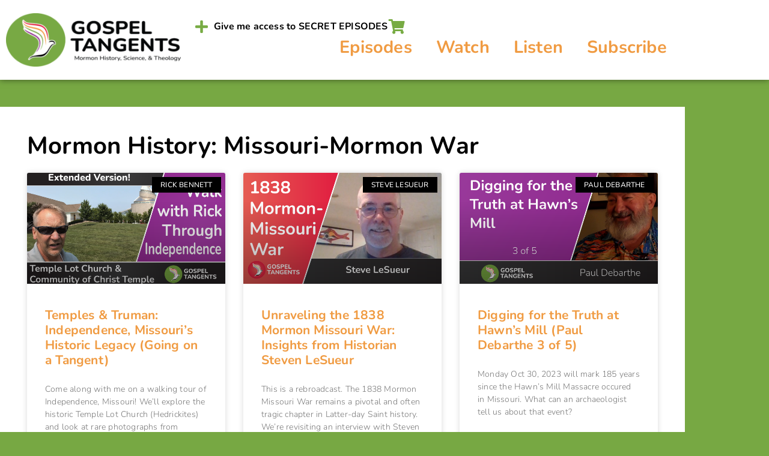

--- FILE ---
content_type: text/html; charset=UTF-8
request_url: https://gospeltangents.com/mormon_history/missouri-mormon-war/
body_size: 19271
content:
<!doctype html>
<html lang="en-US" prefix="og: https://ogp.me/ns#">
<head>
	<meta charset="UTF-8">
	<meta name="viewport" content="width=device-width, initial-scale=1">
	<link rel="profile" href="https://gmpg.org/xfn/11">
	
<!-- Search Engine Optimization by Rank Math - https://rankmath.com/ -->
<title>Missouri-Mormon War Archives + Gospel Tangents - Mormon History Podcast</title>
<meta name="robots" content="follow, index, max-snippet:-1, max-video-preview:-1, max-image-preview:large"/>
<link rel="canonical" href="https://gospeltangents.com/mormon_history/missouri-mormon-war/" />
<link rel="next" href="https://gospeltangents.com/mormon_history/missouri-mormon-war/page/2/" />
<meta property="og:locale" content="en_US" />
<meta property="og:type" content="article" />
<meta property="og:title" content="Missouri-Mormon War Archives + Gospel Tangents - Mormon History Podcast" />
<meta property="og:url" content="https://gospeltangents.com/mormon_history/missouri-mormon-war/" />
<meta property="og:site_name" content="Gospel Tangents - Mormon History Podcast" />
<meta property="article:publisher" content="https://www.facebook.com/GospelTangents/" />
<meta property="og:image" content="https://gospeltangents.com/wp-content/uploads/2022/05/Gospel-Tangents-Main-Logo-large-transp-1400x475.png" />
<meta property="og:image:secure_url" content="https://gospeltangents.com/wp-content/uploads/2022/05/Gospel-Tangents-Main-Logo-large-transp-1400x475.png" />
<meta property="og:image:width" content="800" />
<meta property="og:image:height" content="271" />
<meta property="og:image:type" content="image/png" />
<meta name="twitter:card" content="summary_large_image" />
<meta name="twitter:title" content="Missouri-Mormon War Archives + Gospel Tangents - Mormon History Podcast" />
<meta name="twitter:site" content="@GospelTangents" />
<meta name="twitter:image" content="https://gospeltangents.com/wp-content/uploads/2022/05/Gospel-Tangents-Main-Logo-large-transp-1400x475.png" />
<meta name="twitter:label1" content="Posts" />
<meta name="twitter:data1" content="15" />
<script type="application/ld+json" class="rank-math-schema">{"@context":"https://schema.org","@graph":[{"@type":"Place","@id":"https://gospeltangents.com/#place","address":{"@type":"PostalAddress","addressRegion":"Utah","postalCode":"84057","addressCountry":"US"}},{"@type":"EducationalOrganization","@id":"https://gospeltangents.com/#organization","name":"Gospel Tangents","url":"https://gospeltangents.com/","sameAs":["https://www.facebook.com/GospelTangents/","https://twitter.com/GospelTangents"],"email":"gospeltangents@gmail.com","address":{"@type":"PostalAddress","addressRegion":"Utah","postalCode":"84057","addressCountry":"US"},"logo":{"@type":"ImageObject","@id":"https://gospeltangents.com/#logo","url":"https://gospeltangents.com/wp-content/uploads/2022/05/Gospel-Tangents-Square.png","contentUrl":"https://gospeltangents.com/wp-content/uploads/2022/05/Gospel-Tangents-Square.png","caption":"Gospel Tangents","inLanguage":"en-US","width":"1281","height":"1281"},"location":{"@id":"https://gospeltangents.com/#place"}},{"@type":"WebSite","@id":"https://gospeltangents.com/#website","url":"https://gospeltangents.com","name":"Gospel Tangents","publisher":{"@id":"https://gospeltangents.com/#organization"},"inLanguage":"en-US"},{"@type":"BreadcrumbList","@id":"https://gospeltangents.com/mormon_history/missouri-mormon-war/#breadcrumb","itemListElement":[{"@type":"ListItem","position":"1","item":{"@id":"https://gospeltangents.com/","name":"Home"}},{"@type":"ListItem","position":"2","item":{"@id":"https://gospeltangents.com/mormon_history/missouri-mormon-war/","name":"Missouri-Mormon War"}}]},{"@type":"CollectionPage","@id":"https://gospeltangents.com/mormon_history/missouri-mormon-war/#webpage","url":"https://gospeltangents.com/mormon_history/missouri-mormon-war/","name":"Missouri-Mormon War Archives + Gospel Tangents - Mormon History Podcast","isPartOf":{"@id":"https://gospeltangents.com/#website"},"inLanguage":"en-US","breadcrumb":{"@id":"https://gospeltangents.com/mormon_history/missouri-mormon-war/#breadcrumb"}}]}</script>
<!-- /Rank Math WordPress SEO plugin -->

<style id='wp-img-auto-sizes-contain-inline-css'>
img:is([sizes=auto i],[sizes^="auto," i]){contain-intrinsic-size:3000px 1500px}
/*# sourceURL=wp-img-auto-sizes-contain-inline-css */
</style>
<link rel='stylesheet' id='dashicons-css' href='https://gospeltangents.com/wp-includes/css/dashicons.min.css?ver=6.9' media='all' />
<link rel='stylesheet' id='thickbox-css' href='https://gospeltangents.com/wp-includes/js/thickbox/thickbox.css?ver=6.9' media='all' />
<link rel='stylesheet' id='stripe-main-styles-css' href='https://gospeltangents.com/wp-content/mu-plugins/vendor/godaddy/mwc-core/assets/css/stripe-settings.css' media='all' />
<style id='wp-emoji-styles-inline-css'>

	img.wp-smiley, img.emoji {
		display: inline !important;
		border: none !important;
		box-shadow: none !important;
		height: 1em !important;
		width: 1em !important;
		margin: 0 0.07em !important;
		vertical-align: -0.1em !important;
		background: none !important;
		padding: 0 !important;
	}
/*# sourceURL=wp-emoji-styles-inline-css */
</style>
<link rel='stylesheet' id='wp-block-library-css' href='https://gospeltangents.com/wp-includes/css/dist/block-library/style.min.css?ver=6.9' media='all' />
<style id='powerpress-player-block-style-inline-css'>


/*# sourceURL=https://gospeltangents.com/wp-content/plugins/powerpress/blocks/player-block/build/style-index.css */
</style>
<style id='global-styles-inline-css'>
:root{--wp--preset--aspect-ratio--square: 1;--wp--preset--aspect-ratio--4-3: 4/3;--wp--preset--aspect-ratio--3-4: 3/4;--wp--preset--aspect-ratio--3-2: 3/2;--wp--preset--aspect-ratio--2-3: 2/3;--wp--preset--aspect-ratio--16-9: 16/9;--wp--preset--aspect-ratio--9-16: 9/16;--wp--preset--color--black: #000000;--wp--preset--color--cyan-bluish-gray: #abb8c3;--wp--preset--color--white: #ffffff;--wp--preset--color--pale-pink: #f78da7;--wp--preset--color--vivid-red: #cf2e2e;--wp--preset--color--luminous-vivid-orange: #ff6900;--wp--preset--color--luminous-vivid-amber: #fcb900;--wp--preset--color--light-green-cyan: #7bdcb5;--wp--preset--color--vivid-green-cyan: #00d084;--wp--preset--color--pale-cyan-blue: #8ed1fc;--wp--preset--color--vivid-cyan-blue: #0693e3;--wp--preset--color--vivid-purple: #9b51e0;--wp--preset--gradient--vivid-cyan-blue-to-vivid-purple: linear-gradient(135deg,rgb(6,147,227) 0%,rgb(155,81,224) 100%);--wp--preset--gradient--light-green-cyan-to-vivid-green-cyan: linear-gradient(135deg,rgb(122,220,180) 0%,rgb(0,208,130) 100%);--wp--preset--gradient--luminous-vivid-amber-to-luminous-vivid-orange: linear-gradient(135deg,rgb(252,185,0) 0%,rgb(255,105,0) 100%);--wp--preset--gradient--luminous-vivid-orange-to-vivid-red: linear-gradient(135deg,rgb(255,105,0) 0%,rgb(207,46,46) 100%);--wp--preset--gradient--very-light-gray-to-cyan-bluish-gray: linear-gradient(135deg,rgb(238,238,238) 0%,rgb(169,184,195) 100%);--wp--preset--gradient--cool-to-warm-spectrum: linear-gradient(135deg,rgb(74,234,220) 0%,rgb(151,120,209) 20%,rgb(207,42,186) 40%,rgb(238,44,130) 60%,rgb(251,105,98) 80%,rgb(254,248,76) 100%);--wp--preset--gradient--blush-light-purple: linear-gradient(135deg,rgb(255,206,236) 0%,rgb(152,150,240) 100%);--wp--preset--gradient--blush-bordeaux: linear-gradient(135deg,rgb(254,205,165) 0%,rgb(254,45,45) 50%,rgb(107,0,62) 100%);--wp--preset--gradient--luminous-dusk: linear-gradient(135deg,rgb(255,203,112) 0%,rgb(199,81,192) 50%,rgb(65,88,208) 100%);--wp--preset--gradient--pale-ocean: linear-gradient(135deg,rgb(255,245,203) 0%,rgb(182,227,212) 50%,rgb(51,167,181) 100%);--wp--preset--gradient--electric-grass: linear-gradient(135deg,rgb(202,248,128) 0%,rgb(113,206,126) 100%);--wp--preset--gradient--midnight: linear-gradient(135deg,rgb(2,3,129) 0%,rgb(40,116,252) 100%);--wp--preset--font-size--small: 13px;--wp--preset--font-size--medium: 20px;--wp--preset--font-size--large: 36px;--wp--preset--font-size--x-large: 42px;--wp--preset--spacing--20: 0.44rem;--wp--preset--spacing--30: 0.67rem;--wp--preset--spacing--40: 1rem;--wp--preset--spacing--50: 1.5rem;--wp--preset--spacing--60: 2.25rem;--wp--preset--spacing--70: 3.38rem;--wp--preset--spacing--80: 5.06rem;--wp--preset--shadow--natural: 6px 6px 9px rgba(0, 0, 0, 0.2);--wp--preset--shadow--deep: 12px 12px 50px rgba(0, 0, 0, 0.4);--wp--preset--shadow--sharp: 6px 6px 0px rgba(0, 0, 0, 0.2);--wp--preset--shadow--outlined: 6px 6px 0px -3px rgb(255, 255, 255), 6px 6px rgb(0, 0, 0);--wp--preset--shadow--crisp: 6px 6px 0px rgb(0, 0, 0);}:root { --wp--style--global--content-size: 800px;--wp--style--global--wide-size: 1200px; }:where(body) { margin: 0; }.wp-site-blocks > .alignleft { float: left; margin-right: 2em; }.wp-site-blocks > .alignright { float: right; margin-left: 2em; }.wp-site-blocks > .aligncenter { justify-content: center; margin-left: auto; margin-right: auto; }:where(.wp-site-blocks) > * { margin-block-start: 24px; margin-block-end: 0; }:where(.wp-site-blocks) > :first-child { margin-block-start: 0; }:where(.wp-site-blocks) > :last-child { margin-block-end: 0; }:root { --wp--style--block-gap: 24px; }:root :where(.is-layout-flow) > :first-child{margin-block-start: 0;}:root :where(.is-layout-flow) > :last-child{margin-block-end: 0;}:root :where(.is-layout-flow) > *{margin-block-start: 24px;margin-block-end: 0;}:root :where(.is-layout-constrained) > :first-child{margin-block-start: 0;}:root :where(.is-layout-constrained) > :last-child{margin-block-end: 0;}:root :where(.is-layout-constrained) > *{margin-block-start: 24px;margin-block-end: 0;}:root :where(.is-layout-flex){gap: 24px;}:root :where(.is-layout-grid){gap: 24px;}.is-layout-flow > .alignleft{float: left;margin-inline-start: 0;margin-inline-end: 2em;}.is-layout-flow > .alignright{float: right;margin-inline-start: 2em;margin-inline-end: 0;}.is-layout-flow > .aligncenter{margin-left: auto !important;margin-right: auto !important;}.is-layout-constrained > .alignleft{float: left;margin-inline-start: 0;margin-inline-end: 2em;}.is-layout-constrained > .alignright{float: right;margin-inline-start: 2em;margin-inline-end: 0;}.is-layout-constrained > .aligncenter{margin-left: auto !important;margin-right: auto !important;}.is-layout-constrained > :where(:not(.alignleft):not(.alignright):not(.alignfull)){max-width: var(--wp--style--global--content-size);margin-left: auto !important;margin-right: auto !important;}.is-layout-constrained > .alignwide{max-width: var(--wp--style--global--wide-size);}body .is-layout-flex{display: flex;}.is-layout-flex{flex-wrap: wrap;align-items: center;}.is-layout-flex > :is(*, div){margin: 0;}body .is-layout-grid{display: grid;}.is-layout-grid > :is(*, div){margin: 0;}body{padding-top: 0px;padding-right: 0px;padding-bottom: 0px;padding-left: 0px;}a:where(:not(.wp-element-button)){text-decoration: underline;}:root :where(.wp-element-button, .wp-block-button__link){background-color: #32373c;border-width: 0;color: #fff;font-family: inherit;font-size: inherit;font-style: inherit;font-weight: inherit;letter-spacing: inherit;line-height: inherit;padding-top: calc(0.667em + 2px);padding-right: calc(1.333em + 2px);padding-bottom: calc(0.667em + 2px);padding-left: calc(1.333em + 2px);text-decoration: none;text-transform: inherit;}.has-black-color{color: var(--wp--preset--color--black) !important;}.has-cyan-bluish-gray-color{color: var(--wp--preset--color--cyan-bluish-gray) !important;}.has-white-color{color: var(--wp--preset--color--white) !important;}.has-pale-pink-color{color: var(--wp--preset--color--pale-pink) !important;}.has-vivid-red-color{color: var(--wp--preset--color--vivid-red) !important;}.has-luminous-vivid-orange-color{color: var(--wp--preset--color--luminous-vivid-orange) !important;}.has-luminous-vivid-amber-color{color: var(--wp--preset--color--luminous-vivid-amber) !important;}.has-light-green-cyan-color{color: var(--wp--preset--color--light-green-cyan) !important;}.has-vivid-green-cyan-color{color: var(--wp--preset--color--vivid-green-cyan) !important;}.has-pale-cyan-blue-color{color: var(--wp--preset--color--pale-cyan-blue) !important;}.has-vivid-cyan-blue-color{color: var(--wp--preset--color--vivid-cyan-blue) !important;}.has-vivid-purple-color{color: var(--wp--preset--color--vivid-purple) !important;}.has-black-background-color{background-color: var(--wp--preset--color--black) !important;}.has-cyan-bluish-gray-background-color{background-color: var(--wp--preset--color--cyan-bluish-gray) !important;}.has-white-background-color{background-color: var(--wp--preset--color--white) !important;}.has-pale-pink-background-color{background-color: var(--wp--preset--color--pale-pink) !important;}.has-vivid-red-background-color{background-color: var(--wp--preset--color--vivid-red) !important;}.has-luminous-vivid-orange-background-color{background-color: var(--wp--preset--color--luminous-vivid-orange) !important;}.has-luminous-vivid-amber-background-color{background-color: var(--wp--preset--color--luminous-vivid-amber) !important;}.has-light-green-cyan-background-color{background-color: var(--wp--preset--color--light-green-cyan) !important;}.has-vivid-green-cyan-background-color{background-color: var(--wp--preset--color--vivid-green-cyan) !important;}.has-pale-cyan-blue-background-color{background-color: var(--wp--preset--color--pale-cyan-blue) !important;}.has-vivid-cyan-blue-background-color{background-color: var(--wp--preset--color--vivid-cyan-blue) !important;}.has-vivid-purple-background-color{background-color: var(--wp--preset--color--vivid-purple) !important;}.has-black-border-color{border-color: var(--wp--preset--color--black) !important;}.has-cyan-bluish-gray-border-color{border-color: var(--wp--preset--color--cyan-bluish-gray) !important;}.has-white-border-color{border-color: var(--wp--preset--color--white) !important;}.has-pale-pink-border-color{border-color: var(--wp--preset--color--pale-pink) !important;}.has-vivid-red-border-color{border-color: var(--wp--preset--color--vivid-red) !important;}.has-luminous-vivid-orange-border-color{border-color: var(--wp--preset--color--luminous-vivid-orange) !important;}.has-luminous-vivid-amber-border-color{border-color: var(--wp--preset--color--luminous-vivid-amber) !important;}.has-light-green-cyan-border-color{border-color: var(--wp--preset--color--light-green-cyan) !important;}.has-vivid-green-cyan-border-color{border-color: var(--wp--preset--color--vivid-green-cyan) !important;}.has-pale-cyan-blue-border-color{border-color: var(--wp--preset--color--pale-cyan-blue) !important;}.has-vivid-cyan-blue-border-color{border-color: var(--wp--preset--color--vivid-cyan-blue) !important;}.has-vivid-purple-border-color{border-color: var(--wp--preset--color--vivid-purple) !important;}.has-vivid-cyan-blue-to-vivid-purple-gradient-background{background: var(--wp--preset--gradient--vivid-cyan-blue-to-vivid-purple) !important;}.has-light-green-cyan-to-vivid-green-cyan-gradient-background{background: var(--wp--preset--gradient--light-green-cyan-to-vivid-green-cyan) !important;}.has-luminous-vivid-amber-to-luminous-vivid-orange-gradient-background{background: var(--wp--preset--gradient--luminous-vivid-amber-to-luminous-vivid-orange) !important;}.has-luminous-vivid-orange-to-vivid-red-gradient-background{background: var(--wp--preset--gradient--luminous-vivid-orange-to-vivid-red) !important;}.has-very-light-gray-to-cyan-bluish-gray-gradient-background{background: var(--wp--preset--gradient--very-light-gray-to-cyan-bluish-gray) !important;}.has-cool-to-warm-spectrum-gradient-background{background: var(--wp--preset--gradient--cool-to-warm-spectrum) !important;}.has-blush-light-purple-gradient-background{background: var(--wp--preset--gradient--blush-light-purple) !important;}.has-blush-bordeaux-gradient-background{background: var(--wp--preset--gradient--blush-bordeaux) !important;}.has-luminous-dusk-gradient-background{background: var(--wp--preset--gradient--luminous-dusk) !important;}.has-pale-ocean-gradient-background{background: var(--wp--preset--gradient--pale-ocean) !important;}.has-electric-grass-gradient-background{background: var(--wp--preset--gradient--electric-grass) !important;}.has-midnight-gradient-background{background: var(--wp--preset--gradient--midnight) !important;}.has-small-font-size{font-size: var(--wp--preset--font-size--small) !important;}.has-medium-font-size{font-size: var(--wp--preset--font-size--medium) !important;}.has-large-font-size{font-size: var(--wp--preset--font-size--large) !important;}.has-x-large-font-size{font-size: var(--wp--preset--font-size--x-large) !important;}
:root :where(.wp-block-pullquote){font-size: 1.5em;line-height: 1.6;}
/*# sourceURL=global-styles-inline-css */
</style>
<link rel='stylesheet' id='woocommerce-layout-css' href='https://gospeltangents.com/wp-content/plugins/woocommerce/assets/css/woocommerce-layout.css?ver=10.4.3' media='all' />
<link rel='stylesheet' id='woocommerce-smallscreen-css' href='https://gospeltangents.com/wp-content/plugins/woocommerce/assets/css/woocommerce-smallscreen.css?ver=10.4.3' media='only screen and (max-width: 768px)' />
<link rel='stylesheet' id='woocommerce-general-css' href='https://gospeltangents.com/wp-content/plugins/woocommerce/assets/css/woocommerce.css?ver=10.4.3' media='all' />
<style id='woocommerce-inline-inline-css'>
.woocommerce form .form-row .required { visibility: visible; }
/*# sourceURL=woocommerce-inline-inline-css */
</style>
<link rel='stylesheet' id='wp-components-css' href='https://gospeltangents.com/wp-includes/css/dist/components/style.min.css?ver=6.9' media='all' />
<link rel='stylesheet' id='godaddy-styles-css' href='https://gospeltangents.com/wp-content/mu-plugins/vendor/wpex/godaddy-launch/includes/Dependencies/GoDaddy/Styles/build/latest.css?ver=2.0.2' media='all' />
<link rel='stylesheet' id='hello-elementor-css' href='https://gospeltangents.com/wp-content/themes/hello-elementor/assets/css/reset.css?ver=3.4.6' media='all' />
<link rel='stylesheet' id='hello-elementor-theme-style-css' href='https://gospeltangents.com/wp-content/themes/hello-elementor/assets/css/theme.css?ver=3.4.6' media='all' />
<link rel='stylesheet' id='hello-elementor-header-footer-css' href='https://gospeltangents.com/wp-content/themes/hello-elementor/assets/css/header-footer.css?ver=3.4.6' media='all' />
<link rel='stylesheet' id='elementor-frontend-css' href='https://gospeltangents.com/wp-content/plugins/elementor/assets/css/frontend.min.css?ver=3.35.0' media='all' />
<link rel='stylesheet' id='elementor-post-8558-css' href='https://gospeltangents.com/wp-content/uploads/elementor/css/post-8558.css?ver=1770146142' media='all' />
<link rel='stylesheet' id='widget-image-css' href='https://gospeltangents.com/wp-content/plugins/elementor/assets/css/widget-image.min.css?ver=3.35.0' media='all' />
<link rel='stylesheet' id='e-animation-fadeInLeft-css' href='https://gospeltangents.com/wp-content/plugins/elementor/assets/lib/animations/styles/fadeInLeft.min.css?ver=3.35.0' media='all' />
<link rel='stylesheet' id='widget-icon-list-css' href='https://gospeltangents.com/wp-content/plugins/elementor/assets/css/widget-icon-list.min.css?ver=3.35.0' media='all' />
<link rel='stylesheet' id='widget-nav-menu-css' href='https://gospeltangents.com/wp-content/plugins/elementor-pro/assets/css/widget-nav-menu.min.css?ver=3.35.0' media='all' />
<link rel='stylesheet' id='e-sticky-css' href='https://gospeltangents.com/wp-content/plugins/elementor-pro/assets/css/modules/sticky.min.css?ver=3.35.0' media='all' />
<link rel='stylesheet' id='widget-call-to-action-css' href='https://gospeltangents.com/wp-content/plugins/elementor-pro/assets/css/widget-call-to-action.min.css?ver=3.35.0' media='all' />
<link rel='stylesheet' id='e-transitions-css' href='https://gospeltangents.com/wp-content/plugins/elementor-pro/assets/css/conditionals/transitions.min.css?ver=3.35.0' media='all' />
<link rel='stylesheet' id='e-animation-fadeIn-css' href='https://gospeltangents.com/wp-content/plugins/elementor/assets/lib/animations/styles/fadeIn.min.css?ver=3.35.0' media='all' />
<link rel='stylesheet' id='widget-image-box-css' href='https://gospeltangents.com/wp-content/plugins/elementor/assets/css/widget-image-box.min.css?ver=3.35.0' media='all' />
<link rel='stylesheet' id='e-shapes-css' href='https://gospeltangents.com/wp-content/plugins/elementor/assets/css/conditionals/shapes.min.css?ver=3.35.0' media='all' />
<link rel='stylesheet' id='widget-counter-css' href='https://gospeltangents.com/wp-content/plugins/elementor/assets/css/widget-counter.min.css?ver=3.35.0' media='all' />
<link rel='stylesheet' id='widget-heading-css' href='https://gospeltangents.com/wp-content/plugins/elementor/assets/css/widget-heading.min.css?ver=3.35.0' media='all' />
<link rel='stylesheet' id='widget-posts-css' href='https://gospeltangents.com/wp-content/plugins/elementor-pro/assets/css/widget-posts.min.css?ver=3.35.0' media='all' />
<link rel='stylesheet' id='elementor-icons-css' href='https://gospeltangents.com/wp-content/plugins/elementor/assets/lib/eicons/css/elementor-icons.min.css?ver=5.47.0' media='all' />
<link rel='stylesheet' id='elementor-post-8600-css' href='https://gospeltangents.com/wp-content/uploads/elementor/css/post-8600.css?ver=1770146142' media='all' />
<link rel='stylesheet' id='elementor-post-8596-css' href='https://gospeltangents.com/wp-content/uploads/elementor/css/post-8596.css?ver=1770146142' media='all' />
<link rel='stylesheet' id='elementor-post-8587-css' href='https://gospeltangents.com/wp-content/uploads/elementor/css/post-8587.css?ver=1770146204' media='all' />
<link rel='stylesheet' id='taxopress-frontend-css-css' href='https://gospeltangents.com/wp-content/plugins/simple-tags/assets/frontend/css/frontend.css?ver=3.44.0' media='all' />
<link rel='stylesheet' id='__EPYT__style-css' href='https://gospeltangents.com/wp-content/plugins/youtube-embed-plus/styles/ytprefs.min.css?ver=14.2.4' media='all' />
<style id='__EPYT__style-inline-css'>

                .epyt-gallery-thumb {
                        width: 33.333%;
                }
                
/*# sourceURL=__EPYT__style-inline-css */
</style>
<link rel='stylesheet' id='eael-general-css' href='https://gospeltangents.com/wp-content/plugins/essential-addons-for-elementor-lite/assets/front-end/css/view/general.min.css?ver=6.5.9' media='all' />
<link rel='stylesheet' id='elementor-gf-local-nunito-css' href='https://gospeltangents.com/wp-content/uploads/elementor/google-fonts/css/nunito.css?ver=1742239416' media='all' />
<link rel='stylesheet' id='elementor-icons-shared-0-css' href='https://gospeltangents.com/wp-content/plugins/elementor/assets/lib/font-awesome/css/fontawesome.min.css?ver=5.15.3' media='all' />
<link rel='stylesheet' id='elementor-icons-fa-solid-css' href='https://gospeltangents.com/wp-content/plugins/elementor/assets/lib/font-awesome/css/solid.min.css?ver=5.15.3' media='all' />
<script src="https://gospeltangents.com/wp-includes/js/jquery/jquery.min.js?ver=3.7.1" id="jquery-core-js"></script>
<script src="https://gospeltangents.com/wp-includes/js/jquery/jquery-migrate.min.js?ver=3.4.1" id="jquery-migrate-js"></script>
<script src="https://gospeltangents.com/wp-content/plugins/woocommerce/assets/js/jquery-blockui/jquery.blockUI.min.js?ver=2.7.0-wc.10.4.3" id="wc-jquery-blockui-js" defer data-wp-strategy="defer"></script>
<script id="wc-add-to-cart-js-extra">
var wc_add_to_cart_params = {"ajax_url":"/wp-admin/admin-ajax.php","wc_ajax_url":"/?wc-ajax=%%endpoint%%","i18n_view_cart":"View cart","cart_url":"https://gospeltangents.com/shop/cart/","is_cart":"","cart_redirect_after_add":"no"};
//# sourceURL=wc-add-to-cart-js-extra
</script>
<script src="https://gospeltangents.com/wp-content/plugins/woocommerce/assets/js/frontend/add-to-cart.min.js?ver=10.4.3" id="wc-add-to-cart-js" defer data-wp-strategy="defer"></script>
<script src="https://gospeltangents.com/wp-content/plugins/woocommerce/assets/js/js-cookie/js.cookie.min.js?ver=2.1.4-wc.10.4.3" id="wc-js-cookie-js" defer data-wp-strategy="defer"></script>
<script id="woocommerce-js-extra">
var woocommerce_params = {"ajax_url":"/wp-admin/admin-ajax.php","wc_ajax_url":"/?wc-ajax=%%endpoint%%","i18n_password_show":"Show password","i18n_password_hide":"Hide password"};
//# sourceURL=woocommerce-js-extra
</script>
<script src="https://gospeltangents.com/wp-content/plugins/woocommerce/assets/js/frontend/woocommerce.min.js?ver=10.4.3" id="woocommerce-js" defer data-wp-strategy="defer"></script>
<script src="https://gospeltangents.com/wp-content/plugins/simple-tags/assets/frontend/js/frontend.js?ver=3.44.0" id="taxopress-frontend-js-js"></script>
<script id="__ytprefs__-js-extra">
var _EPYT_ = {"ajaxurl":"https://gospeltangents.com/wp-admin/admin-ajax.php","security":"5cc1ed1932","gallery_scrolloffset":"20","eppathtoscripts":"https://gospeltangents.com/wp-content/plugins/youtube-embed-plus/scripts/","eppath":"https://gospeltangents.com/wp-content/plugins/youtube-embed-plus/","epresponsiveselector":"[\"iframe.__youtube_prefs_widget__\"]","epdovol":"1","version":"14.2.4","evselector":"iframe.__youtube_prefs__[src], iframe[src*=\"youtube.com/embed/\"], iframe[src*=\"youtube-nocookie.com/embed/\"]","ajax_compat":"","maxres_facade":"eager","ytapi_load":"light","pause_others":"","stopMobileBuffer":"1","facade_mode":"1","not_live_on_channel":""};
//# sourceURL=__ytprefs__-js-extra
</script>
<script src="https://gospeltangents.com/wp-content/plugins/youtube-embed-plus/scripts/ytprefs.min.js?ver=14.2.4" id="__ytprefs__-js"></script>
<link rel="https://api.w.org/" href="https://gospeltangents.com/wp-json/" /><link rel="alternate" title="JSON" type="application/json" href="https://gospeltangents.com/wp-json/wp/v2/mormon_history/1968" /><link rel="EditURI" type="application/rsd+xml" title="RSD" href="https://gospeltangents.com/xmlrpc.php?rsd" />
            <script type="text/javascript"><!--
                                function powerpress_pinw(pinw_url){window.open(pinw_url, 'PowerPressPlayer','toolbar=0,status=0,resizable=1,width=460,height=320');	return false;}
                //-->

                // tabnab protection
                window.addEventListener('load', function () {
                    // make all links have rel="noopener noreferrer"
                    document.querySelectorAll('a[target="_blank"]').forEach(link => {
                        link.setAttribute('rel', 'noopener noreferrer');
                    });
                });
            </script>
            <style>

/* When printing do this */
@media print {

	.noprint {
		display:none;
  }

}
</style>
	<noscript><style>.woocommerce-product-gallery{ opacity: 1 !important; }</style></noscript>
	<meta name="generator" content="Elementor 3.35.0; features: additional_custom_breakpoints; settings: css_print_method-external, google_font-enabled, font_display-auto">
			<style>
				.e-con.e-parent:nth-of-type(n+4):not(.e-lazyloaded):not(.e-no-lazyload),
				.e-con.e-parent:nth-of-type(n+4):not(.e-lazyloaded):not(.e-no-lazyload) * {
					background-image: none !important;
				}
				@media screen and (max-height: 1024px) {
					.e-con.e-parent:nth-of-type(n+3):not(.e-lazyloaded):not(.e-no-lazyload),
					.e-con.e-parent:nth-of-type(n+3):not(.e-lazyloaded):not(.e-no-lazyload) * {
						background-image: none !important;
					}
				}
				@media screen and (max-height: 640px) {
					.e-con.e-parent:nth-of-type(n+2):not(.e-lazyloaded):not(.e-no-lazyload),
					.e-con.e-parent:nth-of-type(n+2):not(.e-lazyloaded):not(.e-no-lazyload) * {
						background-image: none !important;
					}
				}
			</style>
			<link rel="icon" href="https://gospeltangents.com/wp-content/uploads/2022/05/Gospel-Tangent-Icon-1.svg" sizes="32x32" />
<link rel="icon" href="https://gospeltangents.com/wp-content/uploads/2022/05/Gospel-Tangent-Icon-1.svg" sizes="192x192" />
<link rel="apple-touch-icon" href="https://gospeltangents.com/wp-content/uploads/2022/05/Gospel-Tangent-Icon-1.svg" />
<meta name="msapplication-TileImage" content="https://gospeltangents.com/wp-content/uploads/2022/05/Gospel-Tangent-Icon-1.svg" />
</head>
<body class="archive tax-mormon_history term-missouri-mormon-war term-1968 wp-custom-logo wp-embed-responsive wp-theme-hello-elementor theme-hello-elementor snd-default woocommerce-no-js hello-elementor-default elementor-page-8587 elementor-default elementor-template-full-width elementor-kit-8558">


<a class="skip-link screen-reader-text" href="#content">Skip to content</a>

		<header data-elementor-type="header" data-elementor-id="8600" class="elementor elementor-8600 elementor-location-header" data-elementor-post-type="elementor_library">
					<header class="elementor-section elementor-top-section elementor-element elementor-element-15aa05b noprint elementor-section-boxed elementor-section-height-default elementor-section-height-default" data-id="15aa05b" data-element_type="section" data-e-type="section" data-settings="{&quot;background_background&quot;:&quot;classic&quot;,&quot;sticky&quot;:&quot;top&quot;,&quot;sticky_on&quot;:[],&quot;sticky_offset&quot;:0,&quot;sticky_effects_offset&quot;:0,&quot;sticky_anchor_link_offset&quot;:0}">
						<div class="elementor-container elementor-column-gap-default">
					<div class="elementor-column elementor-col-50 elementor-top-column elementor-element elementor-element-518480f2" data-id="518480f2" data-element_type="column" data-e-type="column">
			<div class="elementor-widget-wrap elementor-element-populated">
						<div class="elementor-element elementor-element-128e6644 elementor-widget__width-auto elementor-widget-tablet__width-initial elementor-widget elementor-widget-theme-site-logo elementor-widget-image" data-id="128e6644" data-element_type="widget" data-e-type="widget" data-widget_type="theme-site-logo.default">
				<div class="elementor-widget-container">
											<a href="https://gospeltangents.com">
			<img width="300" height="102" src="https://gospeltangents.com/wp-content/uploads/2022/05/Gospel-Tangents-Main-Logo-large-transp-300x102.png" class="attachment-medium size-medium wp-image-8195" alt="" srcset="https://gospeltangents.com/wp-content/uploads/2022/05/Gospel-Tangents-Main-Logo-large-transp-300x102.png 300w, https://gospeltangents.com/wp-content/uploads/2022/05/Gospel-Tangents-Main-Logo-large-transp-600x204.png 600w, https://gospeltangents.com/wp-content/uploads/2022/05/Gospel-Tangents-Main-Logo-large-transp-1400x475.png 1400w, https://gospeltangents.com/wp-content/uploads/2022/05/Gospel-Tangents-Main-Logo-large-transp-768x261.png 768w, https://gospeltangents.com/wp-content/uploads/2022/05/Gospel-Tangents-Main-Logo-large-transp-1536x522.png 1536w, https://gospeltangents.com/wp-content/uploads/2022/05/Gospel-Tangents-Main-Logo-large-transp-2048x696.png 2048w, https://gospeltangents.com/wp-content/uploads/2022/05/Gospel-Tangents-Main-Logo-large-transp-190x65.png 190w, https://gospeltangents.com/wp-content/uploads/2022/05/Gospel-Tangents-Main-Logo-large-transp-265x90.png 265w" sizes="(max-width: 300px) 100vw, 300px" />				</a>
											</div>
				</div>
					</div>
		</div>
				<div class="elementor-column elementor-col-50 elementor-top-column elementor-element elementor-element-2749e32e" data-id="2749e32e" data-element_type="column" data-e-type="column">
			<div class="elementor-widget-wrap elementor-element-populated">
						<div class="elementor-element elementor-element-3fc06959 elementor-align-end elementor-hidden-tablet elementor-hidden-mobile elementor-icon-list--layout-inline elementor-list-item-link-full_width elementor-invisible elementor-widget elementor-widget-icon-list" data-id="3fc06959" data-element_type="widget" data-e-type="widget" data-settings="{&quot;_animation&quot;:&quot;fadeInLeft&quot;}" data-widget_type="icon-list.default">
				<div class="elementor-widget-container">
							<ul class="elementor-icon-list-items elementor-inline-items">
							<li class="elementor-icon-list-item elementor-inline-item">
											<a href="https://gospeltangents.com/newsletter/">

												<span class="elementor-icon-list-icon">
							<i aria-hidden="true" class="fas fa-plus"></i>						</span>
										<span class="elementor-icon-list-text">Give me access to SECRET EPISODES</span>
											</a>
									</li>
								<li class="elementor-icon-list-item elementor-inline-item">
											<a href="https://gospeltangents.com/shop/cart/">

												<span class="elementor-icon-list-icon">
							<i aria-hidden="true" class="fas fa-shopping-cart"></i>						</span>
										<span class="elementor-icon-list-text"></span>
											</a>
									</li>
						</ul>
						</div>
				</div>
				<div class="elementor-element elementor-element-4694a8c8 elementor-nav-menu__align-end elementor-nav-menu--dropdown-tablet elementor-nav-menu__text-align-aside elementor-nav-menu--toggle elementor-nav-menu--burger elementor-widget elementor-widget-nav-menu" data-id="4694a8c8" data-element_type="widget" data-e-type="widget" data-settings="{&quot;layout&quot;:&quot;horizontal&quot;,&quot;submenu_icon&quot;:{&quot;value&quot;:&quot;&lt;i class=\&quot;fas fa-caret-down\&quot; aria-hidden=\&quot;true\&quot;&gt;&lt;\/i&gt;&quot;,&quot;library&quot;:&quot;fa-solid&quot;},&quot;toggle&quot;:&quot;burger&quot;}" data-widget_type="nav-menu.default">
				<div class="elementor-widget-container">
								<nav aria-label="Menu" class="elementor-nav-menu--main elementor-nav-menu__container elementor-nav-menu--layout-horizontal e--pointer-underline e--animation-fade">
				<ul id="menu-1-4694a8c8" class="elementor-nav-menu"><li class="menu-item menu-item-type-post_type menu-item-object-page menu-item-8931"><a href="https://gospeltangents.com/mormon-history-podcast-episodes/" title="Gospel Tangents Episodes List" class="elementor-item">Episodes</a></li>
<li class="menu-item menu-item-type-post_type menu-item-object-page menu-item-8930"><a href="https://gospeltangents.com/watch-gospel-tangents/" title="Watch Gospel Tangents Episodes" class="elementor-item">Watch</a></li>
<li class="menu-item menu-item-type-post_type menu-item-object-page menu-item-8929"><a href="https://gospeltangents.com/listen-to-gospel-tangents-lds-podcast-episodes/" title="Listen to Gospel Tangents" class="elementor-item">Listen</a></li>
<li class="menu-item menu-item-type-post_type menu-item-object-page menu-item-8321"><a href="https://gospeltangents.com/subscribe-to-podcast/" title="Subscribe to Gospel Tangents" class="elementor-item">Subscribe</a></li>
</ul>			</nav>
					<div class="elementor-menu-toggle" role="button" tabindex="0" aria-label="Menu Toggle" aria-expanded="false">
			<i aria-hidden="true" role="presentation" class="elementor-menu-toggle__icon--open eicon-menu-bar"></i><i aria-hidden="true" role="presentation" class="elementor-menu-toggle__icon--close eicon-close"></i>		</div>
					<nav class="elementor-nav-menu--dropdown elementor-nav-menu__container" aria-hidden="true">
				<ul id="menu-2-4694a8c8" class="elementor-nav-menu"><li class="menu-item menu-item-type-post_type menu-item-object-page menu-item-8931"><a href="https://gospeltangents.com/mormon-history-podcast-episodes/" title="Gospel Tangents Episodes List" class="elementor-item" tabindex="-1">Episodes</a></li>
<li class="menu-item menu-item-type-post_type menu-item-object-page menu-item-8930"><a href="https://gospeltangents.com/watch-gospel-tangents/" title="Watch Gospel Tangents Episodes" class="elementor-item" tabindex="-1">Watch</a></li>
<li class="menu-item menu-item-type-post_type menu-item-object-page menu-item-8929"><a href="https://gospeltangents.com/listen-to-gospel-tangents-lds-podcast-episodes/" title="Listen to Gospel Tangents" class="elementor-item" tabindex="-1">Listen</a></li>
<li class="menu-item menu-item-type-post_type menu-item-object-page menu-item-8321"><a href="https://gospeltangents.com/subscribe-to-podcast/" title="Subscribe to Gospel Tangents" class="elementor-item" tabindex="-1">Subscribe</a></li>
</ul>			</nav>
						</div>
				</div>
					</div>
		</div>
					</div>
		</header>
				<header class="elementor-section elementor-top-section elementor-element elementor-element-84d1c82 elementor-hidden-desktop noprint elementor-section-boxed elementor-section-height-default elementor-section-height-default" data-id="84d1c82" data-element_type="section" data-e-type="section" data-settings="{&quot;background_background&quot;:&quot;classic&quot;,&quot;sticky&quot;:&quot;top&quot;,&quot;sticky_on&quot;:[&quot;tablet&quot;],&quot;sticky_offset_tablet&quot;:0,&quot;sticky_offset_mobile&quot;:85,&quot;sticky_offset&quot;:0,&quot;sticky_effects_offset&quot;:0,&quot;sticky_anchor_link_offset&quot;:0}">
						<div class="elementor-container elementor-column-gap-default">
					<div class="elementor-column elementor-col-100 elementor-top-column elementor-element elementor-element-645a2444" data-id="645a2444" data-element_type="column" data-e-type="column">
			<div class="elementor-widget-wrap elementor-element-populated">
						<div class="elementor-element elementor-element-30f2571f elementor-align-end elementor-tablet-align-center elementor-mobile-align-center elementor-icon-list--layout-traditional elementor-list-item-link-full_width elementor-widget elementor-widget-icon-list" data-id="30f2571f" data-element_type="widget" data-e-type="widget" data-widget_type="icon-list.default">
				<div class="elementor-widget-container">
							<ul class="elementor-icon-list-items">
							<li class="elementor-icon-list-item">
											<a href="https://83b.00b.myftpupload.com/about/newsletter/">

												<span class="elementor-icon-list-icon">
							<i aria-hidden="true" class="fas fa-plus"></i>						</span>
										<span class="elementor-icon-list-text">Give me access to SECRET EPISODES</span>
											</a>
									</li>
						</ul>
						</div>
				</div>
					</div>
		</div>
					</div>
		</header>
				</header>
				<div data-elementor-type="archive" data-elementor-id="8587" class="elementor elementor-8587 elementor-location-archive" data-elementor-post-type="elementor_library">
					<section class="elementor-section elementor-top-section elementor-element elementor-element-79f03c34 elementor-section-boxed elementor-section-height-default elementor-section-height-default" data-id="79f03c34" data-element_type="section" data-e-type="section">
						<div class="elementor-container elementor-column-gap-default">
					<div class="elementor-column elementor-col-100 elementor-top-column elementor-element elementor-element-348acbe9" data-id="348acbe9" data-element_type="column" data-e-type="column" data-settings="{&quot;background_background&quot;:&quot;classic&quot;}">
			<div class="elementor-widget-wrap elementor-element-populated">
						<div class="elementor-element elementor-element-35808721 elementor-widget elementor-widget-theme-archive-title elementor-page-title elementor-widget-heading" data-id="35808721" data-element_type="widget" data-e-type="widget" data-widget_type="theme-archive-title.default">
				<div class="elementor-widget-container">
					<h1 class="elementor-heading-title elementor-size-default">Mormon History: Missouri-Mormon War</h1>				</div>
				</div>
				<div class="elementor-element elementor-element-4d0dd1e2 elementor-posts--align-left elementor-grid-3 elementor-grid-tablet-2 elementor-grid-mobile-1 elementor-posts--thumbnail-top elementor-card-shadow-yes elementor-posts__hover-gradient elementor-widget elementor-widget-archive-posts" data-id="4d0dd1e2" data-element_type="widget" data-e-type="widget" data-settings="{&quot;pagination_type&quot;:&quot;load_more_infinite_scroll&quot;,&quot;archive_cards_columns&quot;:&quot;3&quot;,&quot;archive_cards_columns_tablet&quot;:&quot;2&quot;,&quot;archive_cards_columns_mobile&quot;:&quot;1&quot;,&quot;archive_cards_row_gap&quot;:{&quot;unit&quot;:&quot;px&quot;,&quot;size&quot;:35,&quot;sizes&quot;:[]},&quot;archive_cards_row_gap_tablet&quot;:{&quot;unit&quot;:&quot;px&quot;,&quot;size&quot;:&quot;&quot;,&quot;sizes&quot;:[]},&quot;archive_cards_row_gap_mobile&quot;:{&quot;unit&quot;:&quot;px&quot;,&quot;size&quot;:&quot;&quot;,&quot;sizes&quot;:[]},&quot;load_more_spinner&quot;:{&quot;value&quot;:&quot;fas fa-spinner&quot;,&quot;library&quot;:&quot;fa-solid&quot;}}" data-widget_type="archive-posts.archive_cards">
				<div class="elementor-widget-container">
							<div class="elementor-posts-container elementor-posts elementor-posts--skin-cards elementor-grid" role="list">
				<article class="elementor-post elementor-grid-item post-13748 post type-post status-publish format-standard has-post-thumbnail hentry category-mormon-history tag-best-mormon-history-podcast tag-church-history tag-church-of-jesus-christ-of-latter-day-saints tag-gospel-tangents tag-gt-podcast tag-harry-truman tag-lds tag-lds-church tag-rick-bennett tag-temple-lot mormon_history-church-history mormon_history-gt-trips mormon_history-independence mormon_history-missouri-history mormon_history-missouri-mormon-war mormon_history-mormon-violence mormon_history-mormon-missouri mormon_history-mormon-missouri-war mormon_history-persecution-against-mormons mormon_history-rlds-history lds_theology-baptism-for-the-dead lds_theology-interfaith lds_theology-peace lds_theology-sealing lds_theology-temple-ordinances lds_theology-temples denominations-brighamites denominations-community-of-christ denominations-cutlerites denominations-elijah-message denominations-hedrickites denominations-remnant-church people-rick-bennett lds_people_historical-alpheus-cutler lds_people_historical-fred-m-smith lds_people_historical-gov-boggs lds_people_historical-granville-hedrick lds_people_historical-harry-truman lds_people_historical-john-hedrick lds_people_historical-joseph-smith lds_people_historical-joseph-smith-iii lds_people_historical-lilburn-boggs lds_people_historical-mormon-history lds_people_historical-otto-fetting lds_people_historical-peter-whitmer lds_people_historical-porter-rockwell" role="listitem">
			<div class="elementor-post__card">
				<a class="elementor-post__thumbnail__link" href="https://gospeltangents.com/2025/09/temples-truman-independence-missouris-historic-legacy-going-on-a-tangent/" tabindex="-1" ><div class="elementor-post__thumbnail"><img src="https://gospeltangents.com/wp-content/uploads/2025/09/0-TempleLot.png" title="0-TempleLot" alt="Rick visits Temples &amp; Truman&#039;s home on a historic walk through Independence, Missouri. Come along!" loading="lazy" /></div></a>
				<div class="elementor-post__badge">Rick Bennett</div>
				<div class="elementor-post__text">
				<h3 class="elementor-post__title">
			<a href="https://gospeltangents.com/2025/09/temples-truman-independence-missouris-historic-legacy-going-on-a-tangent/" >
				Temples &#038; Truman: Independence, Missouri&#8217;s Historic Legacy (Going on a Tangent)			</a>
		</h3>
				<div class="elementor-post__excerpt">
			<p>Come along with me on a walking tour of Independence, Missouri! We’ll explore the historic Temple Lot Church (Hedrickites) and look at rare photographs from</p>
		</div>
		
		<a class="elementor-post__read-more" href="https://gospeltangents.com/2025/09/temples-truman-independence-missouris-historic-legacy-going-on-a-tangent/" aria-label="Read more about Temples &#038; Truman: Independence, Missouri&#8217;s Historic Legacy (Going on a Tangent)" tabindex="-1" >
			Read More »		</a>

				</div>
				<div class="elementor-post__meta-data">
					<span class="elementor-post-author">
			RickB		</span>
				<span class="elementor-post-date">
			September 8, 2025		</span>
				</div>
					</div>
		</article>
				<article class="elementor-post elementor-grid-item post-13655 post type-post status-publish format-standard has-post-thumbnail hentry category-mormon-history tag-best-mormon-history-podcast tag-church-history tag-danites tag-gospel-tangents tag-latter-day-saints tag-lds-church tag-missouri-mormon-war tag-mormon-war tag-racism tag-rick-bennett tag-vigilantes mormon_history-church-history mormon_history-hauns-mill-massacre mormon_history-hawns-mill-massacre mormon_history-joseph-smith mormon_history-liberty-jail mormon_history-missouri-history mormon_history-missouri-mormon-war mormon_history-mormon-violence mormon_history-mormons-crime mormon_history-persecution-against-mormons people-steve-lesueur people-stephen-lesueur lds_people_historical-alexander-doniphan lds_people_historical-david-atcheson lds_people_historical-david-patten lds_people_historical-joseph-smith lds_people_historical-lilburn-boggs books-1838-mormon-war-in-missouri" role="listitem">
			<div class="elementor-post__card">
				<a class="elementor-post__thumbnail__link" href="https://gospeltangents.com/2025/08/1838-mormon-missouri-war/" tabindex="-1" ><div class="elementor-post__thumbnail"><img src="https://gospeltangents.com/wp-content/uploads/2025/08/0-MormonWar.png" title="0-MormonWar" alt="We&#039;re discussing the 1838 Mormon Missouri War with Steve LeSueur, who passed away from pancreatic cancer in July 2025." loading="lazy" /></div></a>
				<div class="elementor-post__badge">Steve LeSueur</div>
				<div class="elementor-post__text">
				<h3 class="elementor-post__title">
			<a href="https://gospeltangents.com/2025/08/1838-mormon-missouri-war/" >
				Unraveling the 1838 Mormon Missouri War: Insights from Historian Steven LeSueur			</a>
		</h3>
				<div class="elementor-post__excerpt">
			<p>This is a rebroadcast. The 1838 Mormon Missouri War remains a pivotal and often tragic chapter in Latter-day Saint history. We’re revisiting an interview with Steven</p>
		</div>
		
		<a class="elementor-post__read-more" href="https://gospeltangents.com/2025/08/1838-mormon-missouri-war/" aria-label="Read more about Unraveling the 1838 Mormon Missouri War: Insights from Historian Steven LeSueur" tabindex="-1" >
			Read More »		</a>

				</div>
				<div class="elementor-post__meta-data">
					<span class="elementor-post-author">
			RickB		</span>
				<span class="elementor-post-date">
			August 10, 2025		</span>
				</div>
					</div>
		</article>
				<article class="elementor-post elementor-grid-item post-11401 post type-post status-publish format-standard has-post-thumbnail hentry category-mormon-history mormon_history-church-history mormon_history-hauns-mill-massacre mormon_history-hawns-mill-massacre mormon_history-missouri-history mormon_history-missouri-mormon-war mormon_history-mormon-violence mormon_history-mormon-missouri mormon_history-mormon-missouri-war mormon_history-persecution-against-mormons science-mormon-science science-science-religion denominations-community-of-christ people-paul-debarthe" role="listitem">
			<div class="elementor-post__card">
				<a class="elementor-post__thumbnail__link" href="https://gospeltangents.com/2023/10/digging-at-hawns-mill/" tabindex="-1" ><div class="elementor-post__thumbnail"><img src="https://gospeltangents.com/wp-content/uploads/2023/10/3-HawnsMill.png" title="3-HawnsMill" alt="What has archaeologist Paul Debarthe dug up at Hawn&#039;s Mill?" loading="lazy" /></div></a>
				<div class="elementor-post__badge">Paul Debarthe</div>
				<div class="elementor-post__text">
				<h3 class="elementor-post__title">
			<a href="https://gospeltangents.com/2023/10/digging-at-hawns-mill/" >
				Digging for the Truth at Hawn&#8217;s Mill (Paul Debarthe 3 of 5)			</a>
		</h3>
				<div class="elementor-post__excerpt">
			<p>Monday Oct 30, 2023 will mark 185 years since the Hawn&#8217;s Mill Massacre occured in Missouri. What can an archaeologist tell us about that event?</p>
		</div>
		
		<a class="elementor-post__read-more" href="https://gospeltangents.com/2023/10/digging-at-hawns-mill/" aria-label="Read more about Digging for the Truth at Hawn&#8217;s Mill (Paul Debarthe 3 of 5)" tabindex="-1" >
			Read More »		</a>

				</div>
				<div class="elementor-post__meta-data">
					<span class="elementor-post-author">
			RickB		</span>
				<span class="elementor-post-date">
			October 27, 2023		</span>
				</div>
					</div>
		</article>
				<article class="elementor-post elementor-grid-item post-9108 post type-post status-publish format-standard has-post-thumbnail hentry category-mormon-history tag-best-mormon-history-podcast tag-church-history tag-gospel-tangents tag-gov-boggs tag-gt-podcast tag-itunes tag-joseph-smith tag-lds tag-lilburn-boggs tag-mormon mormon_history-church-history mormon_history-danites mormon_history-missouri-mormon-war mormon_history-mormon-violence mormon_history-mormon-missou mormon_history-mormon-missouri mormon_history-mormon-missouri-war mormon_history-mormons-crime mormon_history-persecution-against-mormons people-steve-lesueur people-stephen-lesueur lds_people_historical-porter-rockwell lds_people_historical-gov-boggs lds_people_historical-lilburn-boggs" role="listitem">
			<div class="elementor-post__card">
				<a class="elementor-post__thumbnail__link" href="https://gospeltangents.com/2023/10/attempt-gov-boggs-life/" tabindex="-1" ><div class="elementor-post__thumbnail"><img src="https://gospeltangents.com/wp-content/uploads/2022/06/09-BoggsKill-80-600x338.jpg" title="09-BoggsKill-80" alt="09-BoggsKill-80" loading="lazy" /></div></a>
				<div class="elementor-post__badge">Steve LeSueur</div>
				<div class="elementor-post__text">
				<h3 class="elementor-post__title">
			<a href="https://gospeltangents.com/2023/10/attempt-gov-boggs-life/" >
				Attempt on Gov Boggs Life			</a>
		</h3>
				<div class="elementor-post__excerpt">
			<p>Following the Mormon expulsion from Missouri, someone made an attempt on Missouri Gov Boggs’ life.  Most people think it was Porter Rockwell. What does historian</p>
		</div>
		
		<a class="elementor-post__read-more" href="https://gospeltangents.com/2023/10/attempt-gov-boggs-life/" aria-label="Read more about Attempt on Gov Boggs Life" tabindex="-1" >
			Read More »		</a>

				</div>
				<div class="elementor-post__meta-data">
					<span class="elementor-post-author">
			RickB		</span>
				<span class="elementor-post-date">
			October 5, 2023		</span>
				</div>
					</div>
		</article>
				<article class="elementor-post elementor-grid-item post-10840 post type-post status-publish format-standard has-post-thumbnail hentry category-mormon-history tag-best-mormon-history-podcast tag-church-history tag-gospel-tangents tag-gt-podcast tag-itunes tag-joseph-smith mormon_history-church-history mormon_history-independence mormon_history-joseph-smith mormon_history-missouri-history mormon_history-missouri-mormon-war mormon_history-mormon-violence mormon_history-mormon-missouri-war people-rick-bennett" role="listitem">
			<div class="elementor-post__card">
				<a class="elementor-post__thumbnail__link" href="https://gospeltangents.com/2023/03/tour-of-independence-rick-bennett/" tabindex="-1" ><div class="elementor-post__thumbnail"><img src="https://gospeltangents.com/wp-content/uploads/2023/03/00-TourIndep.png" title="00-TourIndep" alt="00-TourIndep" loading="lazy" /></div></a>
				<div class="elementor-post__badge">Rick Bennett</div>
				<div class="elementor-post__text">
				<h3 class="elementor-post__title">
			<a href="https://gospeltangents.com/2023/03/tour-of-independence-rick-bennett/" >
				Tour of Independence (Rick Bennett)			</a>
		</h3>
				<div class="elementor-post__excerpt">
			<p>Rick Bennett went on a walking tour of Independence, MO with Matthew Turner. They found 14 Mormon historical markers ranging from the first landowner in</p>
		</div>
		
		<a class="elementor-post__read-more" href="https://gospeltangents.com/2023/03/tour-of-independence-rick-bennett/" aria-label="Read more about Tour of Independence (Rick Bennett)" tabindex="-1" >
			Read More »		</a>

				</div>
				<div class="elementor-post__meta-data">
					<span class="elementor-post-author">
			RickB		</span>
				<span class="elementor-post-date">
			March 23, 2023		</span>
				</div>
					</div>
		</article>
				<article class="elementor-post elementor-grid-item post-7001 post type-post status-publish format-standard has-post-thumbnail hentry category-mormon-history tag-best-mormon-history-podcast tag-church-history tag-gospel-tangents tag-gt-on-other-podcasts tag-gt-podcast tag-itunes tag-lds tag-rick-bennett mormon_history-church-history mormon_history-hauns-mill-massacre mormon_history-hawns-mill-massacre mormon_history-joseph-smith mormon_history-missouri-mormon-war mormon_history-mormon-violence mormon_history-mormon-missouri-war mormon_history-persecution-against-mormons people-stephen-lesueur people-steve-lesueur lds_people_historical-alexander-doniphan lds_people_historical-david-atcheson" role="listitem">
			<div class="elementor-post__card">
				<a class="elementor-post__thumbnail__link" href="https://gospeltangents.com/2022/06/liberty-jail-hearing-escape/" tabindex="-1" ><div class="elementor-post__thumbnail"><img src="https://gospeltangents.com/wp-content/uploads/2022/06/08-LibertyJail-80-600x338.jpg" title="08-LibertyJail-80" alt="08-LibertyJail-80" loading="lazy" /></div></a>
				<div class="elementor-post__badge">Stephen LeSueur</div>
				<div class="elementor-post__text">
				<h3 class="elementor-post__title">
			<a href="https://gospeltangents.com/2022/06/liberty-jail-hearing-escape/" >
				Liberty Jail Hearing &#038; Escape (Part 8 of 9)			</a>
		</h3>
				<div class="elementor-post__excerpt">
			<p>Joseph Smith spent about six months in Liberty Jail following the Mormon-Missouri War of 1838. Historian Steve LeSueur talks more about the court hearings, and</p>
		</div>
		
		<a class="elementor-post__read-more" href="https://gospeltangents.com/2022/06/liberty-jail-hearing-escape/" aria-label="Read more about Liberty Jail Hearing &#038; Escape (Part 8 of 9)" tabindex="-1" >
			Read More »		</a>

				</div>
				<div class="elementor-post__meta-data">
					<span class="elementor-post-author">
			RickB		</span>
				<span class="elementor-post-date">
			June 6, 2022		</span>
				</div>
					</div>
		</article>
				<article class="elementor-post elementor-grid-item post-6990 post type-post status-publish format-standard has-post-thumbnail hentry category-mormon-history tag-anti-mormon tag-best-mormon-history-podcast tag-church-history tag-gospel-tangents tag-gt-podcast tag-itunes tag-joseph-smith tag-lds tag-lds-church tag-murder tag-rick-bennett mormon_history-church-history mormon_history-hauns-mill-massacre mormon_history-hawns-mill-massacre mormon_history-missouri-mormon-war mormon_history-mormon-missouri-war people-stephen-lesueur people-steve-lesueur lds_people_historical-alexander-doniphan lds_people_historical-david-atcheson" role="listitem">
			<div class="elementor-post__card">
				<a class="elementor-post__thumbnail__link" href="https://gospeltangents.com/2022/06/hawns-mill-massacre-josephs-surrender/" tabindex="-1" ><div class="elementor-post__thumbnail"><img src="https://gospeltangents.com/wp-content/uploads/2022/06/07-HawnsMill-80-1-600x338.jpg" title="07-HawnsMill-80" alt="Steve LeSueur discusses Hawn&#039;s Mill Massacre &amp; Joseph&#039;s surrender to Missouri militia leaders." loading="lazy" /></div></a>
				<div class="elementor-post__badge">Stephen LeSueur</div>
				<div class="elementor-post__text">
				<h3 class="elementor-post__title">
			<a href="https://gospeltangents.com/2022/06/hawns-mill-massacre-josephs-surrender/" >
				Hawn&#8217;s Mill Massacre/Joseph&#8217;s Surrender (Part 7 of 9)			</a>
		</h3>
				<div class="elementor-post__excerpt">
			<p>The darkest chapter in Mormon-Missouri history occurred when 17 Mormon men and boys were killed at the Hawn’s Mill Massacre. Hostilities between Mormons and Missouri</p>
		</div>
		
		<a class="elementor-post__read-more" href="https://gospeltangents.com/2022/06/hawns-mill-massacre-josephs-surrender/" aria-label="Read more about Hawn&#8217;s Mill Massacre/Joseph&#8217;s Surrender (Part 7 of 9)" tabindex="-1" >
			Read More »		</a>

				</div>
				<div class="elementor-post__meta-data">
					<span class="elementor-post-author">
			RickB		</span>
				<span class="elementor-post-date">
			June 3, 2022		</span>
				</div>
					</div>
		</article>
				<article class="elementor-post elementor-grid-item post-6962 post type-post status-publish format-standard has-post-thumbnail hentry category-mormon-history tag-anti-mormon tag-best-mormon-history-podcast tag-church-history tag-gospel-tangents tag-gt-podcast tag-itunes tag-joseph-smith tag-lds-church tag-missouri tag-rick-bennett mormon_history-church-history mormon_history-joseph-smith mormon_history-missouri-mormon-war mormon_history-mormon-violence mormon_history-mormon-missouri-war people-stephen-lesueur people-steve-lesueur lds_people_historical-alexander-doniphan lds_people_historical-david-atcheson lds_people_historical-sampson-avard" role="listitem">
			<div class="elementor-post__card">
				<a class="elementor-post__thumbnail__link" href="https://gospeltangents.com/2022/05/joseph-responsible-for-danites/" tabindex="-1" ><div class="elementor-post__thumbnail"><img src="https://gospeltangents.com/wp-content/uploads/2022/05/05-Danites-600x338.png" title="05-Danites" alt="Was Joseph Responsible for Danites?" loading="lazy" /></div></a>
				<div class="elementor-post__badge">Stephen LeSueur</div>
				<div class="elementor-post__text">
				<h3 class="elementor-post__title">
			<a href="https://gospeltangents.com/2022/05/joseph-responsible-for-danites/" >
				Was Joseph Responsible for Danites? (Part 5 of 9)			</a>
		</h3>
				<div class="elementor-post__excerpt">
			<p>Many faithful LDS scholars have tried to distance Joseph Smith from the Danite raids that took place in Missouri. But how responsible was Joseph for</p>
		</div>
		
		<a class="elementor-post__read-more" href="https://gospeltangents.com/2022/05/joseph-responsible-for-danites/" aria-label="Read more about Was Joseph Responsible for Danites? (Part 5 of 9)" tabindex="-1" >
			Read More »		</a>

				</div>
				<div class="elementor-post__meta-data">
					<span class="elementor-post-author">
			RickB		</span>
				<span class="elementor-post-date">
			May 30, 2022		</span>
				</div>
					</div>
		</article>
				<article class="elementor-post elementor-grid-item post-6950 post type-post status-publish format-standard has-post-thumbnail hentry category-mormon-history tag-anti-mormon tag-church-history tag-gospel-tangents tag-gt-podcast tag-itunes tag-joseph-smith tag-lds tag-mormon-church mormon_history-church-history mormon_history-danites mormon_history-missouri-mormon-war mormon_history-mormon-violence mormon_history-mormon-missouri-war mormon_history-mormons-crime people-stephen-lesueur people-steve-lesueur lds_people_historical-sampson-avard" role="listitem">
			<div class="elementor-post__card">
				<a class="elementor-post__thumbnail__link" href="https://gospeltangents.com/2022/05/missourians-worry-about-danites/" tabindex="-1" ><div class="elementor-post__thumbnail"><img src="https://gospeltangents.com/wp-content/uploads/2022/05/04-MizzouDanites-80-600x338.jpg" title="04-MizzouDanites-80" alt="When did Missourians worry about Danites? Steve LeSueur answers." loading="lazy" /></div></a>
				<div class="elementor-post__badge">Stephen LeSueur</div>
				<div class="elementor-post__text">
				<h3 class="elementor-post__title">
			<a href="https://gospeltangents.com/2022/05/missourians-worry-about-danites/" >
				When Did Missourians Worry about Danites? (Part 4 of 9)			</a>
		</h3>
				<div class="elementor-post__excerpt">
			<p>As we mentioned before, the Danites were initially aimed at dissenters within Mormonism.  When did they turn outward toward Missouri troubles?  Historian Steve LeSueur answers</p>
		</div>
		
		<a class="elementor-post__read-more" href="https://gospeltangents.com/2022/05/missourians-worry-about-danites/" aria-label="Read more about When Did Missourians Worry about Danites? (Part 4 of 9)" tabindex="-1" >
			Read More »		</a>

				</div>
				<div class="elementor-post__meta-data">
					<span class="elementor-post-author">
			RickB		</span>
				<span class="elementor-post-date">
			May 27, 2022		</span>
				</div>
					</div>
		</article>
				</div>
					<span class="e-load-more-spinner">
				<i aria-hidden="true" class="fas fa-spinner"></i>			</span>
		
				<div class="e-load-more-anchor" data-page="1" data-max-page="2" data-next-page="https://gospeltangents.com/mormon_history/missouri-mormon-war/page/2/"></div>
				<div class="e-load-more-message"></div>
						</div>
				</div>
					</div>
		</div>
					</div>
		</section>
				</div>
				<footer data-elementor-type="footer" data-elementor-id="8596" class="elementor elementor-8596 elementor-location-footer" data-elementor-post-type="elementor_library">
					<section class="elementor-section elementor-top-section elementor-element elementor-element-216c0902 elementor-hidden-desktop elementor-hidden-tablet noprint elementor-section-boxed elementor-section-height-default elementor-section-height-default" data-id="216c0902" data-element_type="section" data-e-type="section" data-settings="{&quot;background_background&quot;:&quot;classic&quot;}">
						<div class="elementor-container elementor-column-gap-default">
					<div class="elementor-column elementor-col-100 elementor-top-column elementor-element elementor-element-79a57970" data-id="79a57970" data-element_type="column" data-e-type="column">
			<div class="elementor-widget-wrap elementor-element-populated">
						<div class="elementor-element elementor-element-493e2ef6 elementor-hidden-desktop elementor-hidden-tablet elementor-cta--skin-classic elementor-animated-content elementor-bg-transform elementor-bg-transform-zoom-in elementor-widget elementor-widget-call-to-action" data-id="493e2ef6" data-element_type="widget" data-e-type="widget" data-widget_type="call-to-action.default">
				<div class="elementor-widget-container">
							<a class="elementor-cta" href="https://gospeltangents.com/subscribe-to-podcast/">
							<div class="elementor-cta__content">
				
									<h2 class="elementor-cta__title elementor-cta__content-item elementor-content-item">
						Subscribe					</h2>
				
									<div class="elementor-cta__description elementor-cta__content-item elementor-content-item">
						Go ad-free, get written transcripts, and talk to Rick one-on-one!					</div>
				
									<div class="elementor-cta__button-wrapper elementor-cta__content-item elementor-content-item ">
					<span class="elementor-cta__button elementor-button elementor-size-">
						Stop Seeing Ads					</span>
					</div>
							</div>
						</a>
						</div>
				</div>
					</div>
		</div>
					</div>
		</section>
				<section class="elementor-section elementor-top-section elementor-element elementor-element-61094c63 noprint elementor-section-boxed elementor-section-height-default elementor-section-height-default" data-id="61094c63" data-element_type="section" data-e-type="section" data-settings="{&quot;background_background&quot;:&quot;classic&quot;,&quot;shape_divider_bottom&quot;:&quot;tilt&quot;}">
					<div class="elementor-shape elementor-shape-bottom" aria-hidden="true" data-negative="false">
			<svg xmlns="http://www.w3.org/2000/svg" viewBox="0 0 1000 100" preserveAspectRatio="none">
	<path class="elementor-shape-fill" d="M0,6V0h1000v100L0,6z"/>
</svg>		</div>
					<div class="elementor-container elementor-column-gap-no">
					<div class="elementor-column elementor-col-100 elementor-top-column elementor-element elementor-element-3a6d4dc9" data-id="3a6d4dc9" data-element_type="column" data-e-type="column" data-settings="{&quot;background_background&quot;:&quot;classic&quot;}">
			<div class="elementor-widget-wrap elementor-element-populated">
						<div class="elementor-element elementor-element-2091900f elementor-position-left elementor-vertical-align-top elementor-invisible elementor-widget elementor-widget-image-box" data-id="2091900f" data-element_type="widget" data-e-type="widget" data-settings="{&quot;_animation&quot;:&quot;fadeIn&quot;}" data-widget_type="image-box.default">
				<div class="elementor-widget-container">
					<div class="elementor-image-box-wrapper"><figure class="elementor-image-box-img"><img fetchpriority="high" width="300" height="300" src="https://gospeltangents.com/wp-content/uploads/2022/05/Rick2blurvigmod-300x300.jpg" class="attachment-medium size-medium wp-image-8076" alt="" /></figure><div class="elementor-image-box-content"><h3 class="elementor-image-box-title">Rick Bennett, Host of Gospel Tangents</h3><p class="elementor-image-box-description">Rick Bennett is the friendly, independent historian at the heart of Gospel Tangents LDS Podcast: The Best Source for Mormon History, Science, and Theology.  When he isn't interviewing Mormon scholars, prophets, and others, he is teaching math and statistics at Utah Valley University.  He also freelances as a research biostatistician in the fields of Dermatology and Traumatic Brian Injuries, as well as in the network television/cable T.V. industries as a sports statistician. Rick holds a Master of Statistics Degree from the University of Utah.</p></div></div>				</div>
				</div>
				<div class="elementor-element elementor-element-e8252e1 elementor-widget__width-auto elementor-align-center elementor-widget elementor-widget-button" data-id="e8252e1" data-element_type="widget" data-e-type="widget" data-widget_type="button.default">
				<div class="elementor-widget-container">
									<div class="elementor-button-wrapper">
					<a class="elementor-button elementor-button-link elementor-size-sm" href="https://gospeltangents.com/contact-us/">
						<span class="elementor-button-content-wrapper">
									<span class="elementor-button-text">Contact Rick</span>
					</span>
					</a>
				</div>
								</div>
				</div>
				<div class="elementor-element elementor-element-32fe4933 elementor-widget__width-auto elementor-align-center elementor-widget elementor-widget-button" data-id="32fe4933" data-element_type="widget" data-e-type="widget" data-widget_type="button.default">
				<div class="elementor-widget-container">
									<div class="elementor-button-wrapper">
					<a class="elementor-button elementor-button-link elementor-size-sm" href="https://gospeltangents.com/book-rick-bennett-for-lds-firesides-or-conferences/">
						<span class="elementor-button-content-wrapper">
									<span class="elementor-button-text">Book Rick for your Event</span>
					</span>
					</a>
				</div>
								</div>
				</div>
					</div>
		</div>
					</div>
		</section>
				<footer class="elementor-section elementor-top-section elementor-element elementor-element-6b051d5e noprint elementor-section-boxed elementor-section-height-default elementor-section-height-default" data-id="6b051d5e" data-element_type="section" data-e-type="section" data-settings="{&quot;background_background&quot;:&quot;classic&quot;}">
						<div class="elementor-container elementor-column-gap-default">
					<div class="elementor-column elementor-col-25 elementor-top-column elementor-element elementor-element-22198c9b" data-id="22198c9b" data-element_type="column" data-e-type="column">
			<div class="elementor-widget-wrap elementor-element-populated">
						<div class="elementor-element elementor-element-936811d elementor-widget elementor-widget-global elementor-global-8573 elementor-widget-counter" data-id="936811d" data-element_type="widget" data-e-type="widget" data-widget_type="counter.default">
				<div class="elementor-widget-container">
							<div class="elementor-counter">
			<div class="elementor-counter-title">Podcast Episodes</div>			<div class="elementor-counter-number-wrapper">
				<span class="elementor-counter-number-prefix"></span>
				<span class="elementor-counter-number" data-duration="2000" data-to-value="1100" data-from-value="0" data-delimiter=",">0</span>
				<span class="elementor-counter-number-suffix">+</span>
			</div>
		</div>
						</div>
				</div>
				<div class="elementor-element elementor-element-829e428 elementor-widget elementor-widget-global elementor-global-8567 elementor-widget-counter" data-id="829e428" data-element_type="widget" data-e-type="widget" data-widget_type="counter.default">
				<div class="elementor-widget-container">
							<div class="elementor-counter">
			<div class="elementor-counter-title">People Interviewed</div>			<div class="elementor-counter-number-wrapper">
				<span class="elementor-counter-number-prefix"></span>
				<span class="elementor-counter-number" data-duration="2000" data-to-value="220" data-from-value="0" data-delimiter=",">0</span>
				<span class="elementor-counter-number-suffix">+</span>
			</div>
		</div>
						</div>
				</div>
					</div>
		</div>
				<div class="elementor-column elementor-col-25 elementor-top-column elementor-element elementor-element-76075f62" data-id="76075f62" data-element_type="column" data-e-type="column">
			<div class="elementor-widget-wrap elementor-element-populated">
						<div class="elementor-element elementor-element-5c167895 elementor-nav-menu__align-center elementor-nav-menu--dropdown-tablet elementor-nav-menu__text-align-aside elementor-nav-menu--toggle elementor-nav-menu--burger elementor-widget elementor-widget-nav-menu" data-id="5c167895" data-element_type="widget" data-e-type="widget" data-settings="{&quot;layout&quot;:&quot;vertical&quot;,&quot;submenu_icon&quot;:{&quot;value&quot;:&quot;&lt;i class=\&quot;fas fa-caret-down\&quot; aria-hidden=\&quot;true\&quot;&gt;&lt;\/i&gt;&quot;,&quot;library&quot;:&quot;fa-solid&quot;},&quot;toggle&quot;:&quot;burger&quot;}" data-widget_type="nav-menu.default">
				<div class="elementor-widget-container">
								<nav aria-label="Menu" class="elementor-nav-menu--main elementor-nav-menu__container elementor-nav-menu--layout-vertical e--pointer-none">
				<ul id="menu-1-5c167895" class="elementor-nav-menu sm-vertical"><li class="menu-item menu-item-type-custom menu-item-object-custom menu-item-home menu-item-8884"><a href="https://gospeltangents.com/" title="Gospel Tangents Mormon History Podcast" class="elementor-item">Home</a></li>
<li class="menu-item menu-item-type-post_type menu-item-object-page menu-item-9023"><a href="https://gospeltangents.com/about/" title="About Gospel Tangents Podcast: The Best Source for Mormon History, Science, &#038; Theology" class="elementor-item">About</a></li>
<li class="menu-item menu-item-type-post_type menu-item-object-page menu-item-8926"><a href="https://gospeltangents.com/mormon-history-podcast-episodes/" title="All Mormon History Podcast Episodes by Gospel Tangents" class="elementor-item">Episodes</a></li>
<li class="menu-item menu-item-type-post_type menu-item-object-page menu-item-8318"><a href="https://gospeltangents.com/subscribe-to-podcast/" title="Subscribe to Gospel Tangents Mormon Podcast here" class="elementor-item">Subscribe</a></li>
<li class="menu-item menu-item-type-post_type menu-item-object-page menu-item-8316"><a href="https://gospeltangents.com/shop/" title="Gospel Tangents Fan Shop" class="elementor-item">Fan Shop</a></li>
<li class="menu-item menu-item-type-post_type menu-item-object-page menu-item-8927"><a href="https://gospeltangents.com/book-rick-bennett-for-lds-firesides-or-conferences/" title="Book Rick Bennett for LDS Firesides or Conferences or Fifth Sunday" class="elementor-item">Book Rick</a></li>
<li class="menu-item menu-item-type-post_type menu-item-object-page menu-item-13854"><a href="https://gospeltangents.com/calendar/" class="elementor-item">Calendar</a></li>
<li class="menu-item menu-item-type-post_type menu-item-object-page menu-item-8928"><a href="https://gospeltangents.com/contact-us/" title="Contact Gospel Tangents by Email" class="elementor-item">Contact Us</a></li>
</ul>			</nav>
					<div class="elementor-menu-toggle" role="button" tabindex="0" aria-label="Menu Toggle" aria-expanded="false">
			<i aria-hidden="true" role="presentation" class="elementor-menu-toggle__icon--open eicon-menu-bar"></i><i aria-hidden="true" role="presentation" class="elementor-menu-toggle__icon--close eicon-close"></i>		</div>
					<nav class="elementor-nav-menu--dropdown elementor-nav-menu__container" aria-hidden="true">
				<ul id="menu-2-5c167895" class="elementor-nav-menu sm-vertical"><li class="menu-item menu-item-type-custom menu-item-object-custom menu-item-home menu-item-8884"><a href="https://gospeltangents.com/" title="Gospel Tangents Mormon History Podcast" class="elementor-item" tabindex="-1">Home</a></li>
<li class="menu-item menu-item-type-post_type menu-item-object-page menu-item-9023"><a href="https://gospeltangents.com/about/" title="About Gospel Tangents Podcast: The Best Source for Mormon History, Science, &#038; Theology" class="elementor-item" tabindex="-1">About</a></li>
<li class="menu-item menu-item-type-post_type menu-item-object-page menu-item-8926"><a href="https://gospeltangents.com/mormon-history-podcast-episodes/" title="All Mormon History Podcast Episodes by Gospel Tangents" class="elementor-item" tabindex="-1">Episodes</a></li>
<li class="menu-item menu-item-type-post_type menu-item-object-page menu-item-8318"><a href="https://gospeltangents.com/subscribe-to-podcast/" title="Subscribe to Gospel Tangents Mormon Podcast here" class="elementor-item" tabindex="-1">Subscribe</a></li>
<li class="menu-item menu-item-type-post_type menu-item-object-page menu-item-8316"><a href="https://gospeltangents.com/shop/" title="Gospel Tangents Fan Shop" class="elementor-item" tabindex="-1">Fan Shop</a></li>
<li class="menu-item menu-item-type-post_type menu-item-object-page menu-item-8927"><a href="https://gospeltangents.com/book-rick-bennett-for-lds-firesides-or-conferences/" title="Book Rick Bennett for LDS Firesides or Conferences or Fifth Sunday" class="elementor-item" tabindex="-1">Book Rick</a></li>
<li class="menu-item menu-item-type-post_type menu-item-object-page menu-item-13854"><a href="https://gospeltangents.com/calendar/" class="elementor-item" tabindex="-1">Calendar</a></li>
<li class="menu-item menu-item-type-post_type menu-item-object-page menu-item-8928"><a href="https://gospeltangents.com/contact-us/" title="Contact Gospel Tangents by Email" class="elementor-item" tabindex="-1">Contact Us</a></li>
</ul>			</nav>
						</div>
				</div>
					</div>
		</div>
				<div class="elementor-column elementor-col-50 elementor-top-column elementor-element elementor-element-7b122fd7" data-id="7b122fd7" data-element_type="column" data-e-type="column">
			<div class="elementor-widget-wrap elementor-element-populated">
						<div class="elementor-element elementor-element-3f4da483 elementor-widget elementor-widget-image" data-id="3f4da483" data-element_type="widget" data-e-type="widget" data-widget_type="image.default">
				<div class="elementor-widget-container">
																<a href="https://gospeltangents.com/">
							<img width="186" height="63" src="https://gospeltangents.com/wp-content/uploads/2022/05/Gospel-Tangents-Full-White_1.svg" class="attachment-medium_large size-medium_large wp-image-8077" alt="" />								</a>
															</div>
				</div>
					</div>
		</div>
					</div>
		</footer>
				<footer class="elementor-section elementor-top-section elementor-element elementor-element-1d5a394e noprint elementor-section-boxed elementor-section-height-default elementor-section-height-default" data-id="1d5a394e" data-element_type="section" data-e-type="section" data-settings="{&quot;background_background&quot;:&quot;classic&quot;}">
						<div class="elementor-container elementor-column-gap-default">
					<div class="elementor-column elementor-col-100 elementor-top-column elementor-element elementor-element-6ec85a3e" data-id="6ec85a3e" data-element_type="column" data-e-type="column">
			<div class="elementor-widget-wrap elementor-element-populated">
						<div class="elementor-element elementor-element-2dd8286 elementor-widget__width-auto elementor-widget-tablet__width-initial elementor-widget elementor-widget-image" data-id="2dd8286" data-element_type="widget" data-e-type="widget" data-widget_type="image.default">
				<div class="elementor-widget-container">
																<a href="https://feeds.blubrry.com/feeds/gospeltangents.xml%20">
							<img loading="lazy" width="172" height="55" src="https://gospeltangents.com/wp-content/uploads/2022/05/BlubrryBannerLogo.png" class="attachment-full size-full wp-image-8078" alt="" />								</a>
															</div>
				</div>
				<div class="elementor-element elementor-element-44dbd7b6 elementor-widget__width-auto elementor-widget-tablet__width-initial elementor-widget elementor-widget-image" data-id="44dbd7b6" data-element_type="widget" data-e-type="widget" data-widget_type="image.default">
				<div class="elementor-widget-container">
																<a href="https://www.youtube.com/channel/UC4clkuJcpGygxprWuwa5SVA">
							<img loading="lazy" width="923" height="205" src="https://gospeltangents.com/wp-content/uploads/2022/05/YouTube.svg" class="attachment-full size-full wp-image-8079" alt="" />								</a>
															</div>
				</div>
				<div class="elementor-element elementor-element-12e57172 elementor-widget__width-auto elementor-widget-tablet__width-initial elementor-widget elementor-widget-image" data-id="12e57172" data-element_type="widget" data-e-type="widget" data-widget_type="image.default">
				<div class="elementor-widget-container">
																<a href="https://podcasts.google.com/feed/aHR0cHM6Ly9nb3NwZWx0YW5nZW50cy5jb20vZmVlZC9wb2RjYXN0Lw">
							<img loading="lazy" width="150" height="38" src="https://gospeltangents.com/wp-content/uploads/2022/05/google-podcasts.svg" class="attachment-full size-full wp-image-8080" alt="" />								</a>
															</div>
				</div>
				<div class="elementor-element elementor-element-a06c8cc elementor-widget__width-auto elementor-widget-tablet__width-initial elementor-widget elementor-widget-image" data-id="a06c8cc" data-element_type="widget" data-e-type="widget" data-widget_type="image.default">
				<div class="elementor-widget-container">
																<a href="https://www.patreon.com/Gospeltangents">
							<img loading="lazy" width="403" height="99" src="https://gospeltangents.com/wp-content/uploads/2022/05/Patreon.svg" class="attachment-full size-full wp-image-8081" alt="" />								</a>
															</div>
				</div>
				<div class="elementor-element elementor-element-52905c8 elementor-widget__width-auto elementor-widget-tablet__width-initial elementor-widget elementor-widget-image" data-id="52905c8" data-element_type="widget" data-e-type="widget" data-widget_type="image.default">
				<div class="elementor-widget-container">
																<a href="https://www.amazon.com/Gospel-Tangents-Interview/e/B01N6VIVB2%20">
							<img loading="lazy" width="603" height="182" src="https://gospeltangents.com/wp-content/uploads/2022/05/amazon-white.svg" class="attachment-full size-full wp-image-8960" alt="" />								</a>
															</div>
				</div>
					</div>
		</div>
					</div>
		</footer>
				<section class="elementor-section elementor-top-section elementor-element elementor-element-2e225f46 elementor-section-full_width elementor-section-height-default elementor-section-height-default" data-id="2e225f46" data-element_type="section" data-e-type="section" data-settings="{&quot;background_background&quot;:&quot;classic&quot;}">
						<div class="elementor-container elementor-column-gap-no">
					<div class="elementor-column elementor-col-100 elementor-top-column elementor-element elementor-element-49b7c36b" data-id="49b7c36b" data-element_type="column" data-e-type="column">
			<div class="elementor-widget-wrap elementor-element-populated">
						<div class="elementor-element elementor-element-25730c63 elementor-widget__width-auto elementor-widget elementor-widget-text-editor" data-id="25730c63" data-element_type="widget" data-e-type="widget" data-widget_type="text-editor.default">
				<div class="elementor-widget-container">
									Copyright 2026, Gospel Tangents. All Rights Reserved.								</div>
				</div>
					</div>
		</div>
					</div>
		</section>
				</footer>
		
<script type="speculationrules">
{"prefetch":[{"source":"document","where":{"and":[{"href_matches":"/*"},{"not":{"href_matches":["/wp-*.php","/wp-admin/*","/wp-content/uploads/*","/wp-content/*","/wp-content/plugins/*","/wp-content/themes/hello-elementor/*","/*\\?(.+)"]}},{"not":{"selector_matches":"a[rel~=\"nofollow\"]"}},{"not":{"selector_matches":".no-prefetch, .no-prefetch a"}}]},"eagerness":"conservative"}]}
</script>
			<script>
				const lazyloadRunObserver = () => {
					const lazyloadBackgrounds = document.querySelectorAll( `.e-con.e-parent:not(.e-lazyloaded)` );
					const lazyloadBackgroundObserver = new IntersectionObserver( ( entries ) => {
						entries.forEach( ( entry ) => {
							if ( entry.isIntersecting ) {
								let lazyloadBackground = entry.target;
								if( lazyloadBackground ) {
									lazyloadBackground.classList.add( 'e-lazyloaded' );
								}
								lazyloadBackgroundObserver.unobserve( entry.target );
							}
						});
					}, { rootMargin: '200px 0px 200px 0px' } );
					lazyloadBackgrounds.forEach( ( lazyloadBackground ) => {
						lazyloadBackgroundObserver.observe( lazyloadBackground );
					} );
				};
				const events = [
					'DOMContentLoaded',
					'elementor/lazyload/observe',
				];
				events.forEach( ( event ) => {
					document.addEventListener( event, lazyloadRunObserver );
				} );
			</script>
				<script>
		(function () {
			var c = document.body.className;
			c = c.replace(/woocommerce-no-js/, 'woocommerce-js');
			document.body.className = c;
		})();
	</script>
	
<div id="photoswipe-fullscreen-dialog" class="pswp" tabindex="-1" role="dialog" aria-modal="true" aria-hidden="true" aria-label="Full screen image">
	<div class="pswp__bg"></div>
	<div class="pswp__scroll-wrap">
		<div class="pswp__container">
			<div class="pswp__item"></div>
			<div class="pswp__item"></div>
			<div class="pswp__item"></div>
		</div>
		<div class="pswp__ui pswp__ui--hidden">
			<div class="pswp__top-bar">
				<div class="pswp__counter"></div>
				<button class="pswp__button pswp__button--zoom" aria-label="Zoom in/out"></button>
				<button class="pswp__button pswp__button--fs" aria-label="Toggle fullscreen"></button>
				<button class="pswp__button pswp__button--share" aria-label="Share"></button>
				<button class="pswp__button pswp__button--close" aria-label="Close (Esc)"></button>
				<div class="pswp__preloader">
					<div class="pswp__preloader__icn">
						<div class="pswp__preloader__cut">
							<div class="pswp__preloader__donut"></div>
						</div>
					</div>
				</div>
			</div>
			<div class="pswp__share-modal pswp__share-modal--hidden pswp__single-tap">
				<div class="pswp__share-tooltip"></div>
			</div>
			<button class="pswp__button pswp__button--arrow--left" aria-label="Previous (arrow left)"></button>
			<button class="pswp__button pswp__button--arrow--right" aria-label="Next (arrow right)"></button>
			<div class="pswp__caption">
				<div class="pswp__caption__center"></div>
			</div>
		</div>
	</div>
</div>
<script type="text/template" id="tmpl-variation-template">
	<div class="woocommerce-variation-description">{{{ data.variation.variation_description }}}</div>
	<div class="woocommerce-variation-price">{{{ data.variation.price_html }}}</div>
	<div class="woocommerce-variation-availability">{{{ data.variation.availability_html }}}</div>
</script>
<script type="text/template" id="tmpl-unavailable-variation-template">
	<p role="alert">Sorry, this product is unavailable. Please choose a different combination.</p>
</script>
<link rel='stylesheet' id='wc-blocks-style-css' href='https://gospeltangents.com/wp-content/plugins/woocommerce/assets/client/blocks/wc-blocks.css?ver=wc-10.4.3' media='all' />
<link rel='stylesheet' id='photoswipe-css' href='https://gospeltangents.com/wp-content/plugins/woocommerce/assets/css/photoswipe/photoswipe.min.css?ver=10.4.3' media='all' />
<link rel='stylesheet' id='photoswipe-default-skin-css' href='https://gospeltangents.com/wp-content/plugins/woocommerce/assets/css/photoswipe/default-skin/default-skin.min.css?ver=10.4.3' media='all' />
<script id="thickbox-js-extra">
var thickboxL10n = {"next":"Next \u003E","prev":"\u003C Prev","image":"Image","of":"of","close":"Close","noiframes":"This feature requires inline frames. You have iframes disabled or your browser does not support them.","loadingAnimation":"https://gospeltangents.com/wp-includes/js/thickbox/loadingAnimation.gif"};
//# sourceURL=thickbox-js-extra
</script>
<script src="https://gospeltangents.com/wp-includes/js/thickbox/thickbox.js?ver=3.1-20121105" id="thickbox-js"></script>
<script src="https://gospeltangents.com/wp-content/themes/hello-elementor/assets/js/hello-frontend.js?ver=3.4.6" id="hello-theme-frontend-js"></script>
<script src="https://gospeltangents.com/wp-content/plugins/elementor/assets/js/webpack.runtime.min.js?ver=3.35.0" id="elementor-webpack-runtime-js"></script>
<script src="https://gospeltangents.com/wp-content/plugins/elementor/assets/js/frontend-modules.min.js?ver=3.35.0" id="elementor-frontend-modules-js"></script>
<script src="https://gospeltangents.com/wp-includes/js/jquery/ui/core.min.js?ver=1.13.3" id="jquery-ui-core-js"></script>
<script id="elementor-frontend-js-extra">
var EAELImageMaskingConfig = {"svg_dir_url":"https://gospeltangents.com/wp-content/plugins/essential-addons-for-elementor-lite/assets/front-end/img/image-masking/svg-shapes/"};
//# sourceURL=elementor-frontend-js-extra
</script>
<script id="elementor-frontend-js-before">
var elementorFrontendConfig = {"environmentMode":{"edit":false,"wpPreview":false,"isScriptDebug":false},"i18n":{"shareOnFacebook":"Share on Facebook","shareOnTwitter":"Share on Twitter","pinIt":"Pin it","download":"Download","downloadImage":"Download image","fullscreen":"Fullscreen","zoom":"Zoom","share":"Share","playVideo":"Play Video","previous":"Previous","next":"Next","close":"Close","a11yCarouselPrevSlideMessage":"Previous slide","a11yCarouselNextSlideMessage":"Next slide","a11yCarouselFirstSlideMessage":"This is the first slide","a11yCarouselLastSlideMessage":"This is the last slide","a11yCarouselPaginationBulletMessage":"Go to slide"},"is_rtl":false,"breakpoints":{"xs":0,"sm":480,"md":768,"lg":1025,"xl":1440,"xxl":1600},"responsive":{"breakpoints":{"mobile":{"label":"Mobile Portrait","value":767,"default_value":767,"direction":"max","is_enabled":true},"mobile_extra":{"label":"Mobile Landscape","value":880,"default_value":880,"direction":"max","is_enabled":false},"tablet":{"label":"Tablet Portrait","value":1024,"default_value":1024,"direction":"max","is_enabled":true},"tablet_extra":{"label":"Tablet Landscape","value":1200,"default_value":1200,"direction":"max","is_enabled":false},"laptop":{"label":"Laptop","value":1366,"default_value":1366,"direction":"max","is_enabled":false},"widescreen":{"label":"Widescreen","value":2400,"default_value":2400,"direction":"min","is_enabled":false}},"hasCustomBreakpoints":false},"version":"3.35.0","is_static":false,"experimentalFeatures":{"additional_custom_breakpoints":true,"theme_builder_v2":true,"hello-theme-header-footer":true,"home_screen":true,"global_classes_should_enforce_capabilities":true,"e_variables":true,"cloud-library":true,"e_opt_in_v4_page":true,"e_components":true,"e_interactions":true,"e_editor_one":true,"import-export-customization":true,"e_pro_variables":true},"urls":{"assets":"https:\/\/gospeltangents.com\/wp-content\/plugins\/elementor\/assets\/","ajaxurl":"https:\/\/gospeltangents.com\/wp-admin\/admin-ajax.php","uploadUrl":"https:\/\/gospeltangents.com\/wp-content\/uploads"},"nonces":{"floatingButtonsClickTracking":"437c49475a"},"swiperClass":"swiper","settings":{"editorPreferences":[]},"kit":{"body_background_background":"classic","active_breakpoints":["viewport_mobile","viewport_tablet"],"global_image_lightbox":"yes","lightbox_enable_counter":"yes","lightbox_enable_fullscreen":"yes","lightbox_enable_zoom":"yes","lightbox_enable_share":"yes","lightbox_title_src":"title","lightbox_description_src":"description","woocommerce_notices_elements":[],"hello_header_logo_type":"logo","hello_header_menu_layout":"horizontal","hello_footer_logo_type":"logo"},"post":{"id":0,"title":"Missouri-Mormon War Archives + Gospel Tangents - Mormon History Podcast","excerpt":""}};
//# sourceURL=elementor-frontend-js-before
</script>
<script src="https://gospeltangents.com/wp-content/plugins/elementor/assets/js/frontend.min.js?ver=3.35.0" id="elementor-frontend-js"></script>
<script src="https://gospeltangents.com/wp-content/plugins/elementor-pro/assets/lib/smartmenus/jquery.smartmenus.min.js?ver=1.2.1" id="smartmenus-js"></script>
<script src="https://gospeltangents.com/wp-content/plugins/elementor-pro/assets/lib/sticky/jquery.sticky.min.js?ver=3.35.0" id="e-sticky-js"></script>
<script src="https://gospeltangents.com/wp-content/plugins/elementor/assets/lib/jquery-numerator/jquery-numerator.min.js?ver=0.2.1" id="jquery-numerator-js"></script>
<script src="https://gospeltangents.com/wp-includes/js/imagesloaded.min.js?ver=5.0.0" id="imagesloaded-js"></script>
<script src="https://gospeltangents.com/wp-content/plugins/woocommerce/assets/js/sourcebuster/sourcebuster.min.js?ver=10.4.3" id="sourcebuster-js-js"></script>
<script id="wc-order-attribution-js-extra">
var wc_order_attribution = {"params":{"lifetime":1.0000000000000000818030539140313095458623138256371021270751953125e-5,"session":30,"base64":false,"ajaxurl":"https://gospeltangents.com/wp-admin/admin-ajax.php","prefix":"wc_order_attribution_","allowTracking":true},"fields":{"source_type":"current.typ","referrer":"current_add.rf","utm_campaign":"current.cmp","utm_source":"current.src","utm_medium":"current.mdm","utm_content":"current.cnt","utm_id":"current.id","utm_term":"current.trm","utm_source_platform":"current.plt","utm_creative_format":"current.fmt","utm_marketing_tactic":"current.tct","session_entry":"current_add.ep","session_start_time":"current_add.fd","session_pages":"session.pgs","session_count":"udata.vst","user_agent":"udata.uag"}};
//# sourceURL=wc-order-attribution-js-extra
</script>
<script src="https://gospeltangents.com/wp-content/plugins/woocommerce/assets/js/frontend/order-attribution.min.js?ver=10.4.3" id="wc-order-attribution-js"></script>
<script id="send-app-elementor-form-tracker-js-before">
const eSendElementorFormsSettings = {"ajaxUrl":"https:\/\/gospeltangents.com\/wp-admin\/admin-ajax.php","integration":"elementor","nonce":"9bdd02f8ed","viewedThreshold":0.9499999999999999555910790149937383830547332763671875,"viewedAction":"send_app_elementor_form_viewed","abandonedAction":"send_app_elementor_form_abandoned","formSelectors":["form.elementor-form","form.ehp-form"],"debugOn":false,"idPrefix":""}
//# sourceURL=send-app-elementor-form-tracker-js-before
</script>
<script src="https://gospeltangents.com/wp-content/plugins/send-app/assets/js/send-app-elementor-form-tracker.js?ver=1.6.2" id="send-app-elementor-form-tracker-js"></script>
<script id="eael-general-js-extra">
var localize = {"ajaxurl":"https://gospeltangents.com/wp-admin/admin-ajax.php","nonce":"00071b1886","i18n":{"added":"Added ","compare":"Compare","loading":"Loading..."},"eael_translate_text":{"required_text":"is a required field","invalid_text":"Invalid","billing_text":"Billing","shipping_text":"Shipping","fg_mfp_counter_text":"of"},"page_permalink":"https://gospeltangents.com/2025/09/temples-truman-independence-missouris-historic-legacy-going-on-a-tangent/","cart_redirectition":"no","cart_page_url":"https://gospeltangents.com/shop/cart/","el_breakpoints":{"mobile":{"label":"Mobile Portrait","value":767,"default_value":767,"direction":"max","is_enabled":true},"mobile_extra":{"label":"Mobile Landscape","value":880,"default_value":880,"direction":"max","is_enabled":false},"tablet":{"label":"Tablet Portrait","value":1024,"default_value":1024,"direction":"max","is_enabled":true},"tablet_extra":{"label":"Tablet Landscape","value":1200,"default_value":1200,"direction":"max","is_enabled":false},"laptop":{"label":"Laptop","value":1366,"default_value":1366,"direction":"max","is_enabled":false},"widescreen":{"label":"Widescreen","value":2400,"default_value":2400,"direction":"min","is_enabled":false}}};
//# sourceURL=eael-general-js-extra
</script>
<script src="https://gospeltangents.com/wp-content/plugins/essential-addons-for-elementor-lite/assets/front-end/js/view/general.min.js?ver=6.5.9" id="eael-general-js"></script>
<script src="https://gospeltangents.com/wp-content/plugins/youtube-embed-plus/scripts/fitvids.min.js?ver=14.2.4" id="__ytprefsfitvids__-js"></script>
<script src="https://gospeltangents.com/wp-content/plugins/powerpress/player.min.js?ver=6.9" id="powerpress-player-js"></script>
<script src="https://gospeltangents.com/wp-content/plugins/woocommerce/assets/js/zoom/jquery.zoom.min.js?ver=1.7.21-wc.10.4.3" id="wc-zoom-js" defer data-wp-strategy="defer"></script>
<script src="https://gospeltangents.com/wp-content/plugins/woocommerce/assets/js/flexslider/jquery.flexslider.min.js?ver=2.7.2-wc.10.4.3" id="wc-flexslider-js" defer data-wp-strategy="defer"></script>
<script src="https://gospeltangents.com/wp-content/plugins/woocommerce/assets/js/photoswipe/photoswipe.min.js?ver=4.1.1-wc.10.4.3" id="wc-photoswipe-js" defer data-wp-strategy="defer"></script>
<script src="https://gospeltangents.com/wp-content/plugins/woocommerce/assets/js/photoswipe/photoswipe-ui-default.min.js?ver=4.1.1-wc.10.4.3" id="wc-photoswipe-ui-default-js" defer data-wp-strategy="defer"></script>
<script src="https://gospeltangents.com/wp-includes/js/underscore.min.js?ver=1.13.7" id="underscore-js"></script>
<script id="wp-util-js-extra">
var _wpUtilSettings = {"ajax":{"url":"/wp-admin/admin-ajax.php"}};
//# sourceURL=wp-util-js-extra
</script>
<script src="https://gospeltangents.com/wp-includes/js/wp-util.min.js?ver=6.9" id="wp-util-js"></script>
<script id="wc-add-to-cart-variation-js-extra">
var wc_add_to_cart_variation_params = {"wc_ajax_url":"/?wc-ajax=%%endpoint%%","i18n_no_matching_variations_text":"Sorry, no products matched your selection. Please choose a different combination.","i18n_make_a_selection_text":"Please select some product options before adding this product to your cart.","i18n_unavailable_text":"Sorry, this product is unavailable. Please choose a different combination.","i18n_reset_alert_text":"Your selection has been reset. Please select some product options before adding this product to your cart."};
//# sourceURL=wc-add-to-cart-variation-js-extra
</script>
<script src="https://gospeltangents.com/wp-content/plugins/woocommerce/assets/js/frontend/add-to-cart-variation.min.js?ver=10.4.3" id="wc-add-to-cart-variation-js" defer data-wp-strategy="defer"></script>
<script id="wc-single-product-js-extra">
var wc_single_product_params = {"i18n_required_rating_text":"Please select a rating","i18n_rating_options":["1 of 5 stars","2 of 5 stars","3 of 5 stars","4 of 5 stars","5 of 5 stars"],"i18n_product_gallery_trigger_text":"View full-screen image gallery","review_rating_required":"yes","flexslider":{"rtl":false,"animation":"slide","smoothHeight":true,"directionNav":false,"controlNav":"thumbnails","slideshow":false,"animationSpeed":500,"animationLoop":false,"allowOneSlide":false},"zoom_enabled":"1","zoom_options":[],"photoswipe_enabled":"1","photoswipe_options":{"shareEl":false,"closeOnScroll":false,"history":false,"hideAnimationDuration":0,"showAnimationDuration":0},"flexslider_enabled":"1"};
//# sourceURL=wc-single-product-js-extra
</script>
<script src="https://gospeltangents.com/wp-content/plugins/woocommerce/assets/js/frontend/single-product.min.js?ver=10.4.3" id="wc-single-product-js" defer data-wp-strategy="defer"></script>
<script src="https://gospeltangents.com/wp-content/plugins/elementor-pro/assets/js/webpack-pro.runtime.min.js?ver=3.35.0" id="elementor-pro-webpack-runtime-js"></script>
<script src="https://gospeltangents.com/wp-includes/js/dist/hooks.min.js?ver=dd5603f07f9220ed27f1" id="wp-hooks-js"></script>
<script src="https://gospeltangents.com/wp-includes/js/dist/i18n.min.js?ver=c26c3dc7bed366793375" id="wp-i18n-js"></script>
<script id="wp-i18n-js-after">
wp.i18n.setLocaleData( { 'text direction\u0004ltr': [ 'ltr' ] } );
//# sourceURL=wp-i18n-js-after
</script>
<script id="elementor-pro-frontend-js-before">
var ElementorProFrontendConfig = {"ajaxurl":"https:\/\/gospeltangents.com\/wp-admin\/admin-ajax.php","nonce":"bf4431df1c","urls":{"assets":"https:\/\/gospeltangents.com\/wp-content\/plugins\/elementor-pro\/assets\/","rest":"https:\/\/gospeltangents.com\/wp-json\/"},"settings":{"lazy_load_background_images":true},"popup":{"hasPopUps":false},"shareButtonsNetworks":{"facebook":{"title":"Facebook","has_counter":true},"twitter":{"title":"Twitter"},"linkedin":{"title":"LinkedIn","has_counter":true},"pinterest":{"title":"Pinterest","has_counter":true},"reddit":{"title":"Reddit","has_counter":true},"vk":{"title":"VK","has_counter":true},"odnoklassniki":{"title":"OK","has_counter":true},"tumblr":{"title":"Tumblr"},"digg":{"title":"Digg"},"skype":{"title":"Skype"},"stumbleupon":{"title":"StumbleUpon","has_counter":true},"mix":{"title":"Mix"},"telegram":{"title":"Telegram"},"pocket":{"title":"Pocket","has_counter":true},"xing":{"title":"XING","has_counter":true},"whatsapp":{"title":"WhatsApp"},"email":{"title":"Email"},"print":{"title":"Print"},"x-twitter":{"title":"X"},"threads":{"title":"Threads"}},"woocommerce":{"menu_cart":{"cart_page_url":"https:\/\/gospeltangents.com\/shop\/cart\/","checkout_page_url":"https:\/\/gospeltangents.com\/shop\/checkout\/","fragments_nonce":"c13ff631f7"}},"facebook_sdk":{"lang":"en_US","app_id":""},"lottie":{"defaultAnimationUrl":"https:\/\/gospeltangents.com\/wp-content\/plugins\/elementor-pro\/modules\/lottie\/assets\/animations\/default.json"}};
//# sourceURL=elementor-pro-frontend-js-before
</script>
<script src="https://gospeltangents.com/wp-content/plugins/elementor-pro/assets/js/frontend.min.js?ver=3.35.0" id="elementor-pro-frontend-js"></script>
<script src="https://gospeltangents.com/wp-content/plugins/elementor-pro/assets/js/elements-handlers.min.js?ver=3.35.0" id="pro-elements-handlers-js"></script>
<script id="wp-emoji-settings" type="application/json">
{"baseUrl":"https://s.w.org/images/core/emoji/17.0.2/72x72/","ext":".png","svgUrl":"https://s.w.org/images/core/emoji/17.0.2/svg/","svgExt":".svg","source":{"concatemoji":"https://gospeltangents.com/wp-includes/js/wp-emoji-release.min.js?ver=6.9"}}
</script>
<script type="module">
/*! This file is auto-generated */
const a=JSON.parse(document.getElementById("wp-emoji-settings").textContent),o=(window._wpemojiSettings=a,"wpEmojiSettingsSupports"),s=["flag","emoji"];function i(e){try{var t={supportTests:e,timestamp:(new Date).valueOf()};sessionStorage.setItem(o,JSON.stringify(t))}catch(e){}}function c(e,t,n){e.clearRect(0,0,e.canvas.width,e.canvas.height),e.fillText(t,0,0);t=new Uint32Array(e.getImageData(0,0,e.canvas.width,e.canvas.height).data);e.clearRect(0,0,e.canvas.width,e.canvas.height),e.fillText(n,0,0);const a=new Uint32Array(e.getImageData(0,0,e.canvas.width,e.canvas.height).data);return t.every((e,t)=>e===a[t])}function p(e,t){e.clearRect(0,0,e.canvas.width,e.canvas.height),e.fillText(t,0,0);var n=e.getImageData(16,16,1,1);for(let e=0;e<n.data.length;e++)if(0!==n.data[e])return!1;return!0}function u(e,t,n,a){switch(t){case"flag":return n(e,"\ud83c\udff3\ufe0f\u200d\u26a7\ufe0f","\ud83c\udff3\ufe0f\u200b\u26a7\ufe0f")?!1:!n(e,"\ud83c\udde8\ud83c\uddf6","\ud83c\udde8\u200b\ud83c\uddf6")&&!n(e,"\ud83c\udff4\udb40\udc67\udb40\udc62\udb40\udc65\udb40\udc6e\udb40\udc67\udb40\udc7f","\ud83c\udff4\u200b\udb40\udc67\u200b\udb40\udc62\u200b\udb40\udc65\u200b\udb40\udc6e\u200b\udb40\udc67\u200b\udb40\udc7f");case"emoji":return!a(e,"\ud83e\u1fac8")}return!1}function f(e,t,n,a){let r;const o=(r="undefined"!=typeof WorkerGlobalScope&&self instanceof WorkerGlobalScope?new OffscreenCanvas(300,150):document.createElement("canvas")).getContext("2d",{willReadFrequently:!0}),s=(o.textBaseline="top",o.font="600 32px Arial",{});return e.forEach(e=>{s[e]=t(o,e,n,a)}),s}function r(e){var t=document.createElement("script");t.src=e,t.defer=!0,document.head.appendChild(t)}a.supports={everything:!0,everythingExceptFlag:!0},new Promise(t=>{let n=function(){try{var e=JSON.parse(sessionStorage.getItem(o));if("object"==typeof e&&"number"==typeof e.timestamp&&(new Date).valueOf()<e.timestamp+604800&&"object"==typeof e.supportTests)return e.supportTests}catch(e){}return null}();if(!n){if("undefined"!=typeof Worker&&"undefined"!=typeof OffscreenCanvas&&"undefined"!=typeof URL&&URL.createObjectURL&&"undefined"!=typeof Blob)try{var e="postMessage("+f.toString()+"("+[JSON.stringify(s),u.toString(),c.toString(),p.toString()].join(",")+"));",a=new Blob([e],{type:"text/javascript"});const r=new Worker(URL.createObjectURL(a),{name:"wpTestEmojiSupports"});return void(r.onmessage=e=>{i(n=e.data),r.terminate(),t(n)})}catch(e){}i(n=f(s,u,c,p))}t(n)}).then(e=>{for(const n in e)a.supports[n]=e[n],a.supports.everything=a.supports.everything&&a.supports[n],"flag"!==n&&(a.supports.everythingExceptFlag=a.supports.everythingExceptFlag&&a.supports[n]);var t;a.supports.everythingExceptFlag=a.supports.everythingExceptFlag&&!a.supports.flag,a.supports.everything||((t=a.source||{}).concatemoji?r(t.concatemoji):t.wpemoji&&t.twemoji&&(r(t.twemoji),r(t.wpemoji)))});
//# sourceURL=https://gospeltangents.com/wp-includes/js/wp-emoji-loader.min.js
</script>

</body>
</html>


--- FILE ---
content_type: image/svg+xml
request_url: https://gospeltangents.com/wp-content/uploads/2022/05/Gospel-Tangents-Full-White_1.svg
body_size: 7389
content:
<svg xmlns="http://www.w3.org/2000/svg" viewBox="0 0 186.81 63.49"><defs><style>.cls-1{fill:#77a843;}.cls-2{fill:#fff;}.cls-3{fill:#e01d40;}.cls-4{fill:#f09b42;}.cls-5{fill:#922a90;}</style></defs><g id="Layer_2" data-name="Layer 2"><g id="Layer_1-2" data-name="Layer 1"><circle class="cls-1" cx="31.74" cy="31.74" r="31.74"></circle><path class="cls-2" d="M27.57,50.52a12,12,0,0,0,3.85-4.6.47.47,0,0,1,.06-.15l.15-.28v0h0l.42-.8c1.27-2.39,2.59-4.86,2.82-7.72A8.59,8.59,0,0,0,32.76,30a24.29,24.29,0,0,0-6.39-4.29l-.8-.42a17.65,17.65,0,0,1-5.52-4.07,11.55,11.55,0,0,1-.74-1l-.34-.5c-.18-.29-.5-.62-.47-1a6.9,6.9,0,0,0,.18-2.83c-.3-1.16-.83-2.61-1.09-3.78a7.33,7.33,0,0,1,0-3.26h0a1,1,0,0,1,.09-.47.9.9,0,0,1,1-.46.89.89,0,0,1,.5.39,7.18,7.18,0,0,0,3.47,2.61l.38.12a16,16,0,0,0,2.27.43c1.43.21,2.73.34,4.11.47s2.56.26,3.93.45a20.86,20.86,0,0,1,2.92.6,13.66,13.66,0,0,1,2.87,1.18c2.66,1.51,4.47,4.07,5.53,7.85a33.32,33.32,0,0,1,1,7.2c0,.3,0,.6.07.89s0,1.63,0,1.63c-.06.77.39.65.57.64.78-.08,1.41-.86,4-.27l.18.05a3.65,3.65,0,0,1,2.53,3.1l0,.12a2,2,0,0,1-.21,1.72,1.65,1.65,0,0,1-1.15.49l-.16,0A6.19,6.19,0,0,0,49,40.05c-.87,1.3-1.66,2.74-2.34,4l-.37.69a26.77,26.77,0,0,1-2.08,3.47,9.42,9.42,0,0,1-7.7,4.23c-.71,0-1.43,0-2.15,0H32a8.65,8.65,0,0,0-6.75,2.9h0l-.09.08a.86.86,0,0,1-.84.21l-.11,0a.87.87,0,0,1-.48-1.08,1,1,0,0,1,.07-.15h0A7.85,7.85,0,0,1,27.57,50.52Z"></path><path d="M52.2,35.39c0,.29.22.85,0,1.14-.11.13-.7.16-.86.22a6.59,6.59,0,0,0-3,2.82c-.86,1.29-1.65,2.7-2.38,4a33.61,33.61,0,0,1-2.38,4.06,8.62,8.62,0,0,1-7,3.87c-1.48,0-3,0-4.54,0a9.54,9.54,0,0,0-7.38,3.17s0,0,0,0a7.48,7.48,0,0,1,3.35-3.43,14.57,14.57,0,0,1,1.65-.53,40.63,40.63,0,0,1,5.18-1.06c2.47-.34,4.78-.45,6.69-1.83a10.54,10.54,0,0,0,2.46-2.63c2.06-3,3.63-8,6.8-8.82a3.18,3.18,0,0,1,1-.12,2.29,2.29,0,0,0-.59-1.56c-1.44-1.57-4.14-.55-5.43-.15A3.72,3.72,0,0,1,50.26,33,2.8,2.8,0,0,1,52.2,35.39Z"></path><path class="cls-3" d="M45,31.07c0,.16.09.4-.06.54s-.1-.16-.11-.21c-.15-.61-.24-1.31-.36-2A66.74,66.74,0,0,0,43,22.81c-.83-2.73-2.23-5.58-5.44-7a14.7,14.7,0,0,0-2.85-.8c-2.72-.55-5.4-.8-8-1.16a14.7,14.7,0,0,1-5.36-1.61,6.3,6.3,0,0,1-2.84-3.52s0,0,0,0a8.13,8.13,0,0,0,3.92,3,15.38,15.38,0,0,0,2.84.59c2.75.4,5.22.53,8,.92a15.32,15.32,0,0,1,5.48,1.68c2.93,1.65,4.32,4.47,5.12,7.32a33.39,33.39,0,0,1,1,7C44.9,29.86,45,30.45,45,31.07Z"></path><path class="cls-4" d="M42.64,36.48a8.24,8.24,0,0,1-.07,1.22c-.17-.13-.11-.37-.14-.56-.34-2.83-.58-5.89-1.19-8.66s-1.8-5.8-4.46-7.57a13.52,13.52,0,0,0-2.5-1.18,29.42,29.42,0,0,0-2.88-.95c-2-.51-3.88-1.11-5.8-1.61a12.57,12.57,0,0,1-4.9-2.33,7.09,7.09,0,0,1-2.39-3.77c0-.05.05-.05,0,0a8.45,8.45,0,0,0,3.25,3.31,23.8,23.8,0,0,0,5.66,1.87c1.92.48,3.92.9,5.82,1.48a13.59,13.59,0,0,1,4.82,2.44C42.46,24,42.71,30.18,42.64,36.48Z"></path><path class="cls-1" d="M36.65,43.88c.58-1.78,1.25-3.51,1.66-5.21a19,19,0,0,0,.61-5A10.71,10.71,0,0,0,35.84,26a18.87,18.87,0,0,0-4-2.57c-2.92-1.55-6.29-2.91-8.91-4.63a13.06,13.06,0,0,1-3.35-3h0a5,5,0,0,1,1,.58c1.06.65,2.17,1.29,3.25,1.86,1.45.77,3.24,1.54,4.82,2.24,3.34,1.47,6.32,3,8.3,5.16a11.2,11.2,0,0,1,2.7,8.13A22.24,22.24,0,0,1,36.65,43.88Z"></path><path class="cls-5" d="M36.5,37.53c-.58,3.53-2.24,6.91-4.24,8.65,1.4-2.71,3.21-5.65,3.5-9.16a9.42,9.42,0,0,0-2.36-7.57C31.48,27.39,28.73,26,26,24.55a17.08,17.08,0,0,1-5.26-3.85c-.41-.51-.74-1.08-1.17-1.67,0,0,0,0,0,0l.06,0a30.93,30.93,0,0,0,3.71,2.62c4.18,2.39,9,4.26,11.51,7.6A10.86,10.86,0,0,1,36.5,37.53Z"></path><path class="cls-2" d="M78.23,24.92a9,9,0,0,1-4.37-1,6.57,6.57,0,0,1-2.72-2.73,8.67,8.67,0,0,1-.93-4.12,9.44,9.44,0,0,1,.55-3.28,6.91,6.91,0,0,1,1.61-2.49,7.07,7.07,0,0,1,2.55-1.59,9.6,9.6,0,0,1,3.41-.57,11,11,0,0,1,2.34.26,8.66,8.66,0,0,1,2.26.87,1.36,1.36,0,0,1,.62.66,1.68,1.68,0,0,1-.27,1.63,1.26,1.26,0,0,1-.69.43,1.51,1.51,0,0,1-1-.16,6.2,6.2,0,0,0-1.52-.58,8,8,0,0,0-1.75-.18,5.29,5.29,0,0,0-2.58.57,3.64,3.64,0,0,0-1.55,1.69,6.6,6.6,0,0,0-.51,2.74,5.21,5.21,0,0,0,1.18,3.71,4.56,4.56,0,0,0,3.5,1.25,8.91,8.91,0,0,0,1.6-.15,10.59,10.59,0,0,0,1.63-.43L81,22.84V18.68h-2a1.4,1.4,0,0,1-1-.32,1.35,1.35,0,0,1,0-1.79,1.44,1.44,0,0,1,1-.31h3.4a1.34,1.34,0,0,1,1,.34,1.42,1.42,0,0,1,.33,1v5a2,2,0,0,1-.21.95,1.24,1.24,0,0,1-.74.56,14.49,14.49,0,0,1-2.19.57A14.07,14.07,0,0,1,78.23,24.92Z"></path><path class="cls-2" d="M93.82,24.92a7.69,7.69,0,0,1-3.95-1,6.88,6.88,0,0,1-2.64-2.76,8.72,8.72,0,0,1-1-4.14,9.17,9.17,0,0,1,.54-3.24,7,7,0,0,1,1.52-2.47,6.81,6.81,0,0,1,2.4-1.59,8.08,8.08,0,0,1,3.08-.57,7.87,7.87,0,0,1,4,1,6.74,6.74,0,0,1,2.63,2.74,8.62,8.62,0,0,1,.94,4.13,9.27,9.27,0,0,1-.54,3.25,7.21,7.21,0,0,1-1.54,2.49,6.66,6.66,0,0,1-2.38,1.6A8,8,0,0,1,93.82,24.92Zm0-2.86A3.82,3.82,0,0,0,96,21.47a3.9,3.9,0,0,0,1.39-1.73,6.92,6.92,0,0,0,.49-2.7,5.74,5.74,0,0,0-1.07-3.7,3.62,3.62,0,0,0-3-1.31,3.9,3.9,0,0,0-2.16.59,3.66,3.66,0,0,0-1.39,1.71A6.88,6.88,0,0,0,89.79,17a5.77,5.77,0,0,0,1.07,3.69A3.55,3.55,0,0,0,93.82,22.06Z"></path><path class="cls-2" d="M109.44,24.92a11.79,11.79,0,0,1-1.85-.14,11.25,11.25,0,0,1-1.8-.4,6.82,6.82,0,0,1-1.52-.65,1.49,1.49,0,0,1-.68-.68,1.53,1.53,0,0,1,.19-1.63,1.26,1.26,0,0,1,.69-.43,1.43,1.43,0,0,1,.94.16,7.09,7.09,0,0,0,1.94.74,9.38,9.38,0,0,0,2.09.24,3.92,3.92,0,0,0,2.26-.49,1.47,1.47,0,0,0,.67-1.22,1.2,1.2,0,0,0-.48-1,4.6,4.6,0,0,0-1.67-.63l-2.44-.52a5.82,5.82,0,0,1-3.09-1.48,3.83,3.83,0,0,1-1-2.76,4.15,4.15,0,0,1,.46-2,4.47,4.47,0,0,1,1.27-1.54,5.85,5.85,0,0,1,2-1,8.65,8.65,0,0,1,2.51-.35,9.53,9.53,0,0,1,2.38.3,7,7,0,0,1,2.06.85,1.37,1.37,0,0,1,.59.66,1.5,1.5,0,0,1,.11.8,1.26,1.26,0,0,1-1,1.1,1.56,1.56,0,0,1-1-.2,6.54,6.54,0,0,0-1.52-.54,8.07,8.07,0,0,0-1.64-.17,4.39,4.39,0,0,0-1.55.24,2.17,2.17,0,0,0-1,.67,1.6,1.6,0,0,0-.33,1,1.29,1.29,0,0,0,.45,1,3.66,3.66,0,0,0,1.58.63l2.45.52a6.34,6.34,0,0,1,3.16,1.46,3.53,3.53,0,0,1,1,2.66,4.37,4.37,0,0,1-.43,2,4.29,4.29,0,0,1-1.26,1.5,6,6,0,0,1-2,1A9.28,9.28,0,0,1,109.44,24.92Z"></path><path class="cls-2" d="M119.56,24.88a1.67,1.67,0,0,1-1.26-.45,1.83,1.83,0,0,1-.43-1.28v-12a1.67,1.67,0,0,1,.45-1.27,1.71,1.71,0,0,1,1.26-.44h5.27a5.58,5.58,0,0,1,3.94,1.29,4.68,4.68,0,0,1,1.39,3.59,4.68,4.68,0,0,1-1.39,3.59,5.54,5.54,0,0,1-3.94,1.3h-3.62v4a1.83,1.83,0,0,1-.42,1.28A1.63,1.63,0,0,1,119.56,24.88Zm1.67-8.3h3a3,3,0,0,0,2-.58,2.14,2.14,0,0,0,.68-1.71,2.07,2.07,0,0,0-.68-1.69,3,3,0,0,0-2-.57h-3Z"></path><path class="cls-2" d="M134,24.69a1.59,1.59,0,0,1-1.75-1.76V11.17a1.75,1.75,0,0,1,.45-1.3,1.73,1.73,0,0,1,1.3-.46h7.56a1.34,1.34,0,0,1,1,.34,1.3,1.3,0,0,1,.33,1,1.36,1.36,0,0,1-.33,1,1.38,1.38,0,0,1-1,.33h-6.11v3.58h5.61a1.33,1.33,0,1,1,0,2.64h-5.61v3.81h6.11a1.38,1.38,0,0,1,1,.34,1.32,1.32,0,0,1,.33,1,1.34,1.34,0,0,1-.33,1,1.38,1.38,0,0,1-1,.34Z"></path><path class="cls-2" d="M147.07,24.69a1.68,1.68,0,0,1-1.26-.46,1.7,1.7,0,0,1-.45-1.26V11.08a1.74,1.74,0,0,1,.44-1.28,2,2,0,0,1,2.49,0,1.74,1.74,0,0,1,.43,1.28V21.85h5.81a1.45,1.45,0,0,1,1.07.37,1.38,1.38,0,0,1,.38,1,1.43,1.43,0,0,1-.38,1.06,1.49,1.49,0,0,1-1.07.37Z"></path><path class="cls-2" d="M76,45.39a1.68,1.68,0,0,1-1.26-.46,1.77,1.77,0,0,1-.43-1.28v-11H70.47a1.28,1.28,0,0,1-1.41-1.39,1.41,1.41,0,0,1,.37-1,1.47,1.47,0,0,1,1-.35h11a1.47,1.47,0,0,1,1,.35,1.41,1.41,0,0,1,.37,1,1.28,1.28,0,0,1-1.41,1.39H77.66v11a1.81,1.81,0,0,1-.42,1.28A1.63,1.63,0,0,1,76,45.39Z"></path><path class="cls-2" d="M83.08,45.39a1.62,1.62,0,0,1-1-.29,1.18,1.18,0,0,1-.47-.75,1.64,1.64,0,0,1,.18-1.07l5.55-12.15a2.6,2.6,0,0,1,.82-1.07,2,2,0,0,1,2.21,0,2.49,2.49,0,0,1,.8,1.07l5.59,12.15A1.83,1.83,0,0,1,97,44.36a1.09,1.09,0,0,1-.45.75,1.55,1.55,0,0,1-1,.28A1.71,1.71,0,0,1,94.44,45a2.77,2.77,0,0,1-.7-1.08l-1.3-3,1.34.94h-9l1.34-.94-1.28,3a3.15,3.15,0,0,1-.68,1.09A1.5,1.5,0,0,1,83.08,45.39Zm6.15-11.9L86.46,40.1l-.59-.85h6.78l-.58.85-2.79-6.61Z"></path><path class="cls-2" d="M100.52,45.39A1.53,1.53,0,0,1,99.36,45a1.66,1.66,0,0,1-.4-1.2V31.41a1.74,1.74,0,0,1,.4-1.25,1.39,1.39,0,0,1,1.07-.44,1.53,1.53,0,0,1,.9.23,4,4,0,0,1,.73.75l7.6,9.68h-.59V31.32a1.66,1.66,0,0,1,.41-1.18,1.8,1.8,0,0,1,2.31,0,1.66,1.66,0,0,1,.4,1.18v12.5a1.69,1.69,0,0,1-.36,1.14,1.28,1.28,0,0,1-1,.43,1.68,1.68,0,0,1-1-.24,3.4,3.4,0,0,1-.77-.76l-7.59-9.69h.57v9.06a1.7,1.7,0,0,1-.39,1.2A1.52,1.52,0,0,1,100.52,45.39Z"></path><path class="cls-2" d="M122.83,45.43a9,9,0,0,1-4.36-1,6.57,6.57,0,0,1-2.72-2.73,8.65,8.65,0,0,1-.93-4.11,9.14,9.14,0,0,1,.55-3.28,6.84,6.84,0,0,1,1.6-2.5,7.31,7.31,0,0,1,2.56-1.59,9.79,9.79,0,0,1,3.41-.56,11,11,0,0,1,2.34.26,8,8,0,0,1,2.25.87,1.31,1.31,0,0,1,.62.66,1.5,1.5,0,0,1,.09.84,1.64,1.64,0,0,1-.35.78,1.15,1.15,0,0,1-.69.43,1.47,1.47,0,0,1-1-.16,5.73,5.73,0,0,0-1.51-.57A7.48,7.48,0,0,0,123,32.6a5.24,5.24,0,0,0-2.58.58,3.55,3.55,0,0,0-1.55,1.69,6.71,6.71,0,0,0-.5,2.74,5.19,5.19,0,0,0,1.18,3.7,4.55,4.55,0,0,0,3.5,1.26,8.91,8.91,0,0,0,1.6-.15,10.22,10.22,0,0,0,1.62-.44l-.62,1.37V39.19h-2a1.39,1.39,0,0,1-1-.33,1.14,1.14,0,0,1-.35-.88,1.16,1.16,0,0,1,.35-.9,1.43,1.43,0,0,1,1-.32h3.4a1.3,1.3,0,0,1,1,.35,1.35,1.35,0,0,1,.34,1v5a1.92,1.92,0,0,1-.22,1,1.24,1.24,0,0,1-.74.56,13,13,0,0,1-2.18.56A13.18,13.18,0,0,1,122.83,45.43Z"></path><path class="cls-2" d="M133.1,45.19a1.57,1.57,0,0,1-1.75-1.75V31.67a1.57,1.57,0,0,1,1.75-1.75h7.56a1.38,1.38,0,0,1,1,.33,1.32,1.32,0,0,1-1,2.29h-6.11v3.57h5.61a1.38,1.38,0,0,1,1,.34,1.6,1.6,0,0,1,0,2,1.38,1.38,0,0,1-1,.34h-5.61v3.81h6.11a1.34,1.34,0,0,1,1,.34,1.3,1.3,0,0,1,.33,1,1.18,1.18,0,0,1-1.32,1.32Z"></path><path class="cls-2" d="M146,45.39a1.55,1.55,0,0,1-1.16-.43,1.7,1.7,0,0,1-.4-1.2V31.41a1.79,1.79,0,0,1,.4-1.25,1.41,1.41,0,0,1,1.08-.44,1.5,1.5,0,0,1,.89.23,3.74,3.74,0,0,1,.73.75l7.6,9.68h-.58V31.32a1.66,1.66,0,0,1,.4-1.18,1.81,1.81,0,0,1,2.32,0,1.7,1.7,0,0,1,.4,1.18v12.5a1.65,1.65,0,0,1-.37,1.14,1.28,1.28,0,0,1-1,.43,1.71,1.71,0,0,1-1-.24,3.4,3.4,0,0,1-.77-.76L147,34.7h.56v9.06a1.7,1.7,0,0,1-.39,1.2A1.52,1.52,0,0,1,146,45.39Z"></path><path class="cls-2" d="M166.09,45.39a1.65,1.65,0,0,1-1.25-.46,1.77,1.77,0,0,1-.44-1.28v-11h-3.83a1.39,1.39,0,0,1-1-.37,1.35,1.35,0,0,1-.37-1,1.37,1.37,0,0,1,.37-1,1.47,1.47,0,0,1,1-.35h11a1.49,1.49,0,0,1,1,.35,1.4,1.4,0,0,1,.36,1,1.38,1.38,0,0,1-.36,1,1.41,1.41,0,0,1-1,.37h-3.84v11a1.81,1.81,0,0,1-.42,1.28A1.64,1.64,0,0,1,166.09,45.39Z"></path><path class="cls-2" d="M179.44,45.43a12.91,12.91,0,0,1-1.85-.14,13.94,13.94,0,0,1-1.8-.4,7.65,7.65,0,0,1-1.53-.65,1.52,1.52,0,0,1-.81-1.54,1.43,1.43,0,0,1,.32-.77,1.23,1.23,0,0,1,.7-.43,1.38,1.38,0,0,1,.94.16,7.29,7.29,0,0,0,1.94.74,10,10,0,0,0,2.09.23,4,4,0,0,0,2.25-.48,1.47,1.47,0,0,0,.67-1.23,1.19,1.19,0,0,0-.47-1,4.33,4.33,0,0,0-1.67-.63l-2.45-.52a5.86,5.86,0,0,1-3.09-1.49,3.82,3.82,0,0,1-1-2.76,4.29,4.29,0,0,1,.45-2A4.59,4.59,0,0,1,175.41,31a5.93,5.93,0,0,1,2-1,8.26,8.26,0,0,1,2.5-.35,9.94,9.94,0,0,1,2.38.29,7,7,0,0,1,2.06.86,1.36,1.36,0,0,1,.6.66,1.59,1.59,0,0,1,.11.8,1.31,1.31,0,0,1-.33.7,1.15,1.15,0,0,1-.68.39,1.57,1.57,0,0,1-1-.19,5.67,5.67,0,0,0-1.51-.54,7.58,7.58,0,0,0-1.65-.18,4.43,4.43,0,0,0-1.55.24,2.08,2.08,0,0,0-1,.67,1.55,1.55,0,0,0-.34,1,1.26,1.26,0,0,0,.46,1A3.66,3.66,0,0,0,179,36l2.45.52A6.38,6.38,0,0,1,184.64,38a3.54,3.54,0,0,1,1,2.65,4.34,4.34,0,0,1-.44,2A4.11,4.11,0,0,1,184,44.13a5.93,5.93,0,0,1-2,1A9,9,0,0,1,179.44,45.43Z"></path><path class="cls-2" d="M73.76,55.53a.25.25,0,0,1-.21-.08.27.27,0,0,1-.07-.2V51.16a.29.29,0,0,1,.08-.21.33.33,0,0,1,.21-.07.36.36,0,0,1,.19,0,.39.39,0,0,1,.13.15l1.81,3.25h-.21l1.81-3.25a.49.49,0,0,1,.12-.15.36.36,0,0,1,.19,0A.33.33,0,0,1,78,51a.29.29,0,0,1,.08.21v4.09a.32.32,0,0,1-.07.2.26.26,0,0,1-.22.08.25.25,0,0,1-.21-.08.27.27,0,0,1-.07-.2V51.76h.15l-1.62,2.9a.36.36,0,0,1-.11.13.25.25,0,0,1-.16,0,.29.29,0,0,1-.16,0,.36.36,0,0,1-.11-.13l-1.64-2.91h.17v3.5a.28.28,0,0,1-.08.2A.23.23,0,0,1,73.76,55.53Z"></path><path class="cls-2" d="M80.56,55.54a1.63,1.63,0,0,1-.84-.2,1.32,1.32,0,0,1-.55-.57,1.79,1.79,0,0,1-.2-.86,2.06,2.06,0,0,1,.11-.68,1.48,1.48,0,0,1,.32-.51,1.36,1.36,0,0,1,.51-.33,1.88,1.88,0,0,1,.65-.11,1.65,1.65,0,0,1,.85.2A1.41,1.41,0,0,1,82,53,2.12,2.12,0,0,1,82,54.59a1.34,1.34,0,0,1-.32.51,1.22,1.22,0,0,1-.5.33A1.69,1.69,0,0,1,80.56,55.54Zm0-.46a1,1,0,0,0,.52-.14.93.93,0,0,0,.34-.39,1.71,1.71,0,0,0,.11-.64,1.26,1.26,0,0,0-.26-.87.89.89,0,0,0-.71-.3,1,1,0,0,0-.51.14.82.82,0,0,0-.34.39,1.49,1.49,0,0,0-.12.64,1.26,1.26,0,0,0,.27.87A.89.89,0,0,0,80.56,55.08Z"></path><path class="cls-2" d="M83.26,55.53a.32.32,0,0,1-.24-.08.29.29,0,0,1-.08-.22V52.59a.28.28,0,0,1,.08-.22.34.34,0,0,1,.23-.08.29.29,0,0,1,.21.08.25.25,0,0,1,.08.22v.5h-.07a1,1,0,0,1,.41-.59,1.45,1.45,0,0,1,.75-.23.23.23,0,0,1,.17,0,.25.25,0,0,1,.08.18.3.3,0,0,1-.06.2.34.34,0,0,1-.21.09h-.12a1.15,1.15,0,0,0-.69.28.86.86,0,0,0-.24.64v1.52a.29.29,0,0,1-.07.22A.3.3,0,0,1,83.26,55.53Z"></path><path class="cls-2" d="M85.72,55.53a.28.28,0,0,1-.3-.3V52.59a.25.25,0,0,1,.08-.22.29.29,0,0,1,.22-.08.31.31,0,0,1,.22.08.28.28,0,0,1,.08.22v.55L85.94,53a1.12,1.12,0,0,1,.42-.55,1.18,1.18,0,0,1,.68-.19,1.07,1.07,0,0,1,.67.19,1,1,0,0,1,.35.58H88a1.08,1.08,0,0,1,.44-.57,1.35,1.35,0,0,1,.73-.2,1.13,1.13,0,0,1,.61.14.85.85,0,0,1,.36.41,1.76,1.76,0,0,1,.12.7v1.7a.29.29,0,0,1-.08.22.27.27,0,0,1-.22.08.28.28,0,0,1-.23-.08.26.26,0,0,1-.08-.22V53.56a1,1,0,0,0-.15-.61.59.59,0,0,0-.5-.19.76.76,0,0,0-.61.25,1,1,0,0,0-.22.7v1.52a.29.29,0,0,1-.08.22.28.28,0,0,1-.23.08.28.28,0,0,1-.31-.3V53.56a1,1,0,0,0-.15-.61.58.58,0,0,0-.5-.19.76.76,0,0,0-.6.25,1,1,0,0,0-.23.7v1.52C86,55.43,85.93,55.53,85.72,55.53Z"></path><path class="cls-2" d="M92.6,55.54a1.63,1.63,0,0,1-.84-.2,1.32,1.32,0,0,1-.55-.57,1.79,1.79,0,0,1-.2-.86,2.06,2.06,0,0,1,.11-.68,1.48,1.48,0,0,1,.32-.51,1.41,1.41,0,0,1,.5-.33,2,2,0,0,1,.66-.11,1.61,1.61,0,0,1,.84.2A1.37,1.37,0,0,1,94,53a1.86,1.86,0,0,1,.19.87,2.11,2.11,0,0,1-.11.68,1.34,1.34,0,0,1-.32.51,1.29,1.29,0,0,1-.5.33A1.76,1.76,0,0,1,92.6,55.54Zm0-.46a1,1,0,0,0,.52-.14.91.91,0,0,0,.33-.39,1.52,1.52,0,0,0,.12-.64,1.31,1.31,0,0,0-.26-.87.9.9,0,0,0-.71-.3,1,1,0,0,0-.51.14.82.82,0,0,0-.34.39,1.49,1.49,0,0,0-.12.64,1.26,1.26,0,0,0,.27.87A.88.88,0,0,0,92.6,55.08Z"></path><path class="cls-2" d="M95.28,55.53a.27.27,0,0,1-.22-.08.29.29,0,0,1-.08-.22V52.59a.28.28,0,0,1,.08-.22.31.31,0,0,1,.22-.08.29.29,0,0,1,.22.08.28.28,0,0,1,.08.22v.53l-.07-.1a1.06,1.06,0,0,1,.46-.56,1.44,1.44,0,0,1,.73-.18,1.39,1.39,0,0,1,.65.13.89.89,0,0,1,.39.42,1.76,1.76,0,0,1,.12.7v1.7a.29.29,0,0,1-.07.22.28.28,0,0,1-.23.08.28.28,0,0,1-.31-.3V53.57a.88.88,0,0,0-.17-.62.67.67,0,0,0-.54-.19,1,1,0,0,0-.69.25.94.94,0,0,0-.26.69v1.53C95.59,55.43,95.49,55.53,95.28,55.53Z"></path><path class="cls-2" d="M101,55.53a.32.32,0,0,1-.23-.08.28.28,0,0,1-.08-.23v-4a.28.28,0,0,1,.08-.23.37.37,0,0,1,.46,0,.28.28,0,0,1,.08.23v1.73h2.75V51.19a.32.32,0,0,1,.08-.23.36.36,0,0,1,.24-.08.34.34,0,0,1,.23.08.32.32,0,0,1,.08.23v4a.32.32,0,0,1-.08.23.34.34,0,0,1-.23.08.36.36,0,0,1-.24-.08.32.32,0,0,1-.08-.23V53.43H101.3v1.79a.28.28,0,0,1-.08.23A.32.32,0,0,1,101,55.53Z"></path><path class="cls-2" d="M106.05,51.6a.44.44,0,0,1-.29-.09.3.3,0,0,1-.1-.25.29.29,0,0,1,.1-.25.44.44,0,0,1,.29-.09.4.4,0,0,1,.29.09.29.29,0,0,1,.1.25.3.3,0,0,1-.1.25A.4.4,0,0,1,106.05,51.6Zm0,3.92a.3.3,0,0,1-.23-.09.32.32,0,0,1-.08-.23V52.62a.36.36,0,0,1,.08-.24.37.37,0,0,1,.46,0,.36.36,0,0,1,.08.24V55.2a.32.32,0,0,1-.08.23A.29.29,0,0,1,106.05,55.52Z"></path><path class="cls-2" d="M108.47,55.54a3.23,3.23,0,0,1-.61-.06,2,2,0,0,1-.57-.24.29.29,0,0,1-.11-.11.23.23,0,0,1,0-.26.23.23,0,0,1,.12-.06.21.21,0,0,1,.15,0,2.16,2.16,0,0,0,.51.2,2.63,2.63,0,0,0,.49.05,1.08,1.08,0,0,0,.56-.12.43.43,0,0,0,.19-.35.36.36,0,0,0-.13-.28.79.79,0,0,0-.39-.15l-.62-.12a1.32,1.32,0,0,1-.63-.3.73.73,0,0,1-.22-.54.8.8,0,0,1,.17-.51,1,1,0,0,1,.46-.34,2.06,2.06,0,0,1,.68-.11,1.86,1.86,0,0,1,1,.29s.09.07.1.12a.2.2,0,0,1,0,.13.24.24,0,0,1-.07.12.17.17,0,0,1-.12.05.24.24,0,0,1-.16,0,1.33,1.33,0,0,0-.4-.19,1.92,1.92,0,0,0-.41-.05,1,1,0,0,0-.55.13.43.43,0,0,0-.18.36.37.37,0,0,0,.11.28.76.76,0,0,0,.35.16l.63.12a1.45,1.45,0,0,1,.66.29.67.67,0,0,1,.22.53.81.81,0,0,1-.36.7A1.64,1.64,0,0,1,108.47,55.54Z"></path><path class="cls-2" d="M111.92,55.54a1.47,1.47,0,0,1-.66-.13.86.86,0,0,1-.4-.4,1.47,1.47,0,0,1-.13-.63V52.79h-.43a.29.29,0,0,1-.19-.06.24.24,0,0,1,0-.34.36.36,0,0,1,.19,0h.43v-.71a.29.29,0,0,1,.08-.22.34.34,0,0,1,.23-.08.32.32,0,0,1,.23.08.29.29,0,0,1,.07.22v.71h.82a.37.37,0,0,1,.2,0,.27.27,0,0,1,0,.34.3.3,0,0,1-.2.06h-.82v1.54a.85.85,0,0,0,.16.54.63.63,0,0,0,.51.18.69.69,0,0,0,.22,0l.15,0a.15.15,0,0,1,.11,0,.25.25,0,0,1,0,.17.41.41,0,0,1,0,.16.15.15,0,0,1-.12.1.81.81,0,0,1-.21.05A1.1,1.1,0,0,1,111.92,55.54Z"></path><path class="cls-2" d="M114.34,55.54a1.65,1.65,0,0,1-.85-.2,1.38,1.38,0,0,1-.55-.57,1.79,1.79,0,0,1-.19-.86,1.83,1.83,0,0,1,.11-.68,1.34,1.34,0,0,1,.32-.51,1.32,1.32,0,0,1,.5-.33,1.94,1.94,0,0,1,.66-.11,1.63,1.63,0,0,1,.84.2,1.35,1.35,0,0,1,.55.56,1.86,1.86,0,0,1,.2.87,2.11,2.11,0,0,1-.11.68,1.48,1.48,0,0,1-.32.51,1.25,1.25,0,0,1-.51.33A1.67,1.67,0,0,1,114.34,55.54Zm0-.46a1,1,0,0,0,.51-.14.87.87,0,0,0,.34-.39,1.52,1.52,0,0,0,.12-.64A1.26,1.26,0,0,0,115,53a.88.88,0,0,0-.7-.3.93.93,0,0,0-.51.14.77.77,0,0,0-.34.39,1.49,1.49,0,0,0-.12.64,1.26,1.26,0,0,0,.26.87A.9.9,0,0,0,114.34,55.08Z"></path><path class="cls-2" d="M117,55.53a.28.28,0,0,1-.23-.08.26.26,0,0,1-.08-.22V52.59a.25.25,0,0,1,.08-.22.34.34,0,0,1,.44,0,.28.28,0,0,1,.08.22v.5h-.07a1,1,0,0,1,.4-.59,1.45,1.45,0,0,1,.75-.23.27.27,0,0,1,.18,0,.25.25,0,0,1,.07.18.25.25,0,0,1-.06.2.32.32,0,0,1-.21.09h-.12a1.12,1.12,0,0,0-.68.28.86.86,0,0,0-.24.64v1.52a.29.29,0,0,1-.08.22A.28.28,0,0,1,117,55.53Z"></path><path class="cls-2" d="M120.13,56.7a.28.28,0,0,1-.18-.06.28.28,0,0,1-.08-.15.51.51,0,0,1,0-.2l.46-1v.24L119.1,52.7a.31.31,0,0,1,0-.2.24.24,0,0,1,.09-.15.35.35,0,0,1,.21-.06.36.36,0,0,1,.19.05,1.06,1.06,0,0,1,.13.18l1,2.51h-.19l1.08-2.51a.52.52,0,0,1,.13-.18.39.39,0,0,1,.2-.05.24.24,0,0,1,.18.06.28.28,0,0,1,.08.15.34.34,0,0,1,0,.19l-1.7,3.77a.43.43,0,0,1-.14.19A.37.37,0,0,1,120.13,56.7Z"></path><path class="cls-2" d="M122.9,56.12a.26.26,0,0,1-.15.1.15.15,0,0,1-.13,0,.15.15,0,0,1-.07-.12.25.25,0,0,1,.07-.16.84.84,0,0,0,.16-.29.82.82,0,0,0,0-.26l0,.15a.45.45,0,0,1-.31-.1.38.38,0,0,1-.12-.29.37.37,0,0,1,.11-.27.39.39,0,0,1,.29-.1.41.41,0,0,1,.3.12.52.52,0,0,1,.11.35,1.5,1.5,0,0,1,0,.29,2.22,2.22,0,0,1-.1.31A1.31,1.31,0,0,1,122.9,56.12Z"></path><path class="cls-2" d="M127.5,55.54a4,4,0,0,1-.61,0,4.14,4.14,0,0,1-.56-.15,1.6,1.6,0,0,1-.47-.24.34.34,0,0,1-.13-.14.33.33,0,0,1,0-.17.25.25,0,0,1,.21-.21.23.23,0,0,1,.18.06,2.23,2.23,0,0,0,.65.29,3,3,0,0,0,.75.09,1.43,1.43,0,0,0,.87-.21.64.64,0,0,0,.28-.54.54.54,0,0,0-.2-.44,1.53,1.53,0,0,0-.68-.25l-.72-.14a1.92,1.92,0,0,1-.94-.43,1,1,0,0,1-.32-.79,1.28,1.28,0,0,1,.13-.56,1.37,1.37,0,0,1,.37-.43,1.78,1.78,0,0,1,.55-.28,2.65,2.65,0,0,1,.71-.09,2.56,2.56,0,0,1,.79.11,2.13,2.13,0,0,1,.66.32.29.29,0,0,1,.11.14.29.29,0,0,1,0,.16.33.33,0,0,1-.07.13.35.35,0,0,1-.14.06.38.38,0,0,1-.19-.06,1.84,1.84,0,0,0-.55-.26,2.06,2.06,0,0,0-.62-.09,1.57,1.57,0,0,0-.6.11.84.84,0,0,0-.39.29.69.69,0,0,0-.14.43.56.56,0,0,0,.19.46,1.44,1.44,0,0,0,.63.26l.71.14a2.28,2.28,0,0,1,1,.41,1,1,0,0,1,.33.76,1,1,0,0,1-.13.53,1.27,1.27,0,0,1-.35.42,1.71,1.71,0,0,1-.56.26A2.83,2.83,0,0,1,127.5,55.54Z"></path><path class="cls-2" d="M131.45,55.54a1.68,1.68,0,0,1-.86-.2,1.36,1.36,0,0,1-.56-.58,1.83,1.83,0,0,1-.2-.87,2,2,0,0,1,.11-.67,1.48,1.48,0,0,1,.32-.51,1.34,1.34,0,0,1,.51-.32,2,2,0,0,1,1.18,0,1.52,1.52,0,0,1,.48.23.35.35,0,0,1,.1.12.33.33,0,0,1,0,.14.19.19,0,0,1-.07.12.17.17,0,0,1-.12,0,.27.27,0,0,1-.17,0,1.2,1.2,0,0,0-.34-.17,1.4,1.4,0,0,0-.34,0,1.19,1.19,0,0,0-.44.08.83.83,0,0,0-.33.22,1,1,0,0,0-.19.36,1.43,1.43,0,0,0-.07.48,1.29,1.29,0,0,0,.27.87.94.94,0,0,0,.76.31,1.23,1.23,0,0,0,.68-.21.2.2,0,0,1,.16,0,.21.21,0,0,1,.13,0,.34.34,0,0,1,.06.12.23.23,0,0,1,0,.14.23.23,0,0,1-.1.12,1.35,1.35,0,0,1-.47.22A1.71,1.71,0,0,1,131.45,55.54Z"></path><path class="cls-2" d="M133.46,51.6a.41.41,0,0,1-.28-.09.31.31,0,0,1-.11-.25.3.3,0,0,1,.11-.25.41.41,0,0,1,.28-.09.45.45,0,0,1,.3.09.32.32,0,0,1,.1.25.34.34,0,0,1-.1.25A.45.45,0,0,1,133.46,51.6Zm0,3.92a.29.29,0,0,1-.22-.09.32.32,0,0,1-.08-.23V52.62a.36.36,0,0,1,.08-.24.33.33,0,0,1,.22-.08.28.28,0,0,1,.31.32V55.2a.32.32,0,0,1-.07.23A.3.3,0,0,1,133.46,55.52Z"></path><path class="cls-2" d="M136.28,55.54a2,2,0,0,1-.92-.19,1.41,1.41,0,0,1-.59-.57,1.69,1.69,0,0,1-.21-.86,1.71,1.71,0,0,1,.21-.86,1.49,1.49,0,0,1,.56-.58,1.73,1.73,0,0,1,.83-.2,1.64,1.64,0,0,1,.6.1,1.29,1.29,0,0,1,.45.31,1.33,1.33,0,0,1,.29.49,2.16,2.16,0,0,1,.1.65.22.22,0,0,1-.07.16.24.24,0,0,1-.18,0H135v-.37h2.15l-.11.09a1.35,1.35,0,0,0-.11-.57.77.77,0,0,0-.3-.36.87.87,0,0,0-.5-.13,1,1,0,0,0-.55.15.94.94,0,0,0-.35.41,1.4,1.4,0,0,0-.12.6v0a1.23,1.23,0,0,0,.29.88,1.1,1.1,0,0,0,.84.3,2.28,2.28,0,0,0,.44,0,1.49,1.49,0,0,0,.43-.19.38.38,0,0,1,.19-.06.2.2,0,0,1,.13.06.19.19,0,0,1,.07.11.26.26,0,0,1,0,.15.24.24,0,0,1-.13.13,1.52,1.52,0,0,1-.53.23A2,2,0,0,1,136.28,55.54Z"></path><path class="cls-2" d="M138.66,55.53a.27.27,0,0,1-.22-.08.26.26,0,0,1-.08-.22V52.59a.25.25,0,0,1,.08-.22.31.31,0,0,1,.22-.08.29.29,0,0,1,.22.08.28.28,0,0,1,.08.22v.53l-.08-.1a1.13,1.13,0,0,1,.47-.56,1.44,1.44,0,0,1,.73-.18,1.39,1.39,0,0,1,.65.13.82.82,0,0,1,.38.42,1.59,1.59,0,0,1,.13.7v1.7a.28.28,0,0,1-.3.3.28.28,0,0,1-.23-.08.29.29,0,0,1-.08-.22V53.57a.94.94,0,0,0-.17-.62.67.67,0,0,0-.54-.19.88.88,0,0,0-.95.94v1.53C139,55.43,138.87,55.53,138.66,55.53Z"></path><path class="cls-2" d="M143.64,55.54a1.72,1.72,0,0,1-.87-.2,1.42,1.42,0,0,1-.56-.58,1.83,1.83,0,0,1-.19-.87,2,2,0,0,1,.11-.67,1.35,1.35,0,0,1,.83-.83,1.8,1.8,0,0,1,.68-.11,1.76,1.76,0,0,1,.49.07,1.47,1.47,0,0,1,.49.23.24.24,0,0,1,.09.12.23.23,0,0,1,0,.14.24.24,0,0,1-.07.12.19.19,0,0,1-.13,0,.24.24,0,0,1-.16,0,1.2,1.2,0,0,0-.34-.17,1.47,1.47,0,0,0-.34,0,1.25,1.25,0,0,0-.45.08.87.87,0,0,0-.32.22,1,1,0,0,0-.2.36,1.75,1.75,0,0,0-.06.48,1.35,1.35,0,0,0,.26.87,1,1,0,0,0,.77.31,1,1,0,0,0,.33,0,1.09,1.09,0,0,0,.35-.16.2.2,0,0,1,.16,0,.17.17,0,0,1,.12,0,.25.25,0,0,1,.07.12.33.33,0,0,1,0,.14.23.23,0,0,1-.1.12,1.35,1.35,0,0,1-.47.22A1.76,1.76,0,0,1,143.64,55.54Z"></path><path class="cls-2" d="M146.8,55.54a2,2,0,0,1-.92-.19,1.41,1.41,0,0,1-.59-.57,1.69,1.69,0,0,1-.21-.86,1.71,1.71,0,0,1,.21-.86,1.51,1.51,0,0,1,.57-.58,1.69,1.69,0,0,1,.82-.2,1.64,1.64,0,0,1,.6.1,1.21,1.21,0,0,1,.45.31,1.33,1.33,0,0,1,.29.49,2.16,2.16,0,0,1,.1.65.19.19,0,0,1-.07.16.24.24,0,0,1-.18,0h-2.31v-.37h2.15l-.11.09a1.35,1.35,0,0,0-.11-.57.77.77,0,0,0-.3-.36.85.85,0,0,0-.49-.13,1,1,0,0,0-.56.15.94.94,0,0,0-.35.41,1.4,1.4,0,0,0-.12.6v0a1.23,1.23,0,0,0,.29.88,1.1,1.1,0,0,0,.84.3,2.28,2.28,0,0,0,.44,0,1.49,1.49,0,0,0,.43-.19.38.38,0,0,1,.19-.06.25.25,0,0,1,.14.06.24.24,0,0,1,.06.11.2.2,0,0,1,0,.15.24.24,0,0,1-.13.13,1.55,1.55,0,0,1-.52.23A2.09,2.09,0,0,1,146.8,55.54Z"></path><path class="cls-2" d="M149.24,56.12a.22.22,0,0,1-.14.1.17.17,0,0,1-.14,0,.12.12,0,0,1-.06-.12s0-.1.07-.16a.81.81,0,0,0,.15-.29.85.85,0,0,0,0-.26l0,.15a.45.45,0,0,1-.31-.1.38.38,0,0,1-.12-.29.37.37,0,0,1,.11-.27.39.39,0,0,1,.29-.1.37.37,0,0,1,.29.12.48.48,0,0,1,.11.35,1.5,1.5,0,0,1,0,.29,2.12,2.12,0,0,1-.09.31A1.37,1.37,0,0,1,149.24,56.12Z"></path><path class="cls-2" d="M153.67,55.54a2.12,2.12,0,0,1-.83-.14,1.22,1.22,0,0,1-.53-.41,1.05,1.05,0,0,1-.18-.62,1.34,1.34,0,0,1,.06-.4,1.29,1.29,0,0,1,.18-.35,2.33,2.33,0,0,1,.31-.32,3.61,3.61,0,0,1,.43-.3l.22-.14-.08.12a2.05,2.05,0,0,1-.45-.57,1.08,1.08,0,0,1-.13-.52,1,1,0,0,1,.14-.53.9.9,0,0,1,.43-.36,1.39,1.39,0,0,1,.63-.13,1.17,1.17,0,0,1,.79.25.86.86,0,0,1,.3.69,1.12,1.12,0,0,1-.09.44,1.31,1.31,0,0,1-.32.41,3.92,3.92,0,0,1-.61.43v-.15l1.23,1.31H155a1.63,1.63,0,0,0,.17-.35,2.58,2.58,0,0,0,.12-.42,3.46,3.46,0,0,0,.07-.48.38.38,0,0,1,.09-.18.27.27,0,0,1,.19-.06.24.24,0,0,1,.19.07.21.21,0,0,1,.06.2,3.88,3.88,0,0,1-.1.61,3.66,3.66,0,0,1-.18.53,3.14,3.14,0,0,1-.25.45v-.16l.66.68a.2.2,0,0,1,.09.18.18.18,0,0,1-.07.15.32.32,0,0,1-.2.06.29.29,0,0,1-.17,0,.4.4,0,0,1-.15-.12l-.5-.52h.15a1.82,1.82,0,0,1-.68.51A2.07,2.07,0,0,1,153.67,55.54Zm0-.47a1.4,1.4,0,0,0,.66-.15,1.44,1.44,0,0,0,.52-.44l0,.18-1.42-1.47h.24l-.2.13a2.82,2.82,0,0,0-.43.32,1,1,0,0,0-.24.32.83.83,0,0,0-.08.36.67.67,0,0,0,.25.54A1.16,1.16,0,0,0,153.7,55.07Zm.17-3.76a.65.65,0,0,0-.46.16.53.53,0,0,0-.17.41.69.69,0,0,0,0,.25.83.83,0,0,0,.16.26c.07.09.18.21.31.35h-.15l.49-.33a1.11,1.11,0,0,0,.26-.29.51.51,0,0,0,.08-.29.5.5,0,0,0-.15-.39A.57.57,0,0,0,153.87,51.31Z"></path><path class="cls-2" d="M160.25,55.53a.35.35,0,0,1-.24-.08.32.32,0,0,1-.08-.23V51.44h-1.48a.32.32,0,0,1-.2-.07.25.25,0,0,1-.07-.19.24.24,0,0,1,.07-.19.32.32,0,0,1,.2-.06H162a.33.33,0,0,1,.21.06.24.24,0,0,1,.07.19.25.25,0,0,1-.07.19.33.33,0,0,1-.21.07h-1.47v3.78a.28.28,0,0,1-.31.31Z"></path><path class="cls-2" d="M163.3,55.53a.27.27,0,0,1-.22-.08.26.26,0,0,1-.08-.22v-4a.28.28,0,0,1,.08-.23.36.36,0,0,1,.22-.07.37.37,0,0,1,.23.07.32.32,0,0,1,.08.23V53h-.09a1.13,1.13,0,0,1,.47-.56,1.44,1.44,0,0,1,.73-.18,1.28,1.28,0,0,1,.65.14.84.84,0,0,1,.38.41,1.62,1.62,0,0,1,.13.7v1.7a.28.28,0,0,1-.3.3.28.28,0,0,1-.23-.08.29.29,0,0,1-.08-.22V53.57a.94.94,0,0,0-.17-.62.67.67,0,0,0-.54-.19.88.88,0,0,0-.95.94v1.53C163.61,55.43,163.51,55.53,163.3,55.53Z"></path><path class="cls-2" d="M168.37,55.54a1.94,1.94,0,0,1-.91-.19,1.35,1.35,0,0,1-.59-.57,1.69,1.69,0,0,1-.21-.86,1.82,1.82,0,0,1,.2-.86,1.51,1.51,0,0,1,.57-.58,1.72,1.72,0,0,1,.82-.2,1.61,1.61,0,0,1,.6.1,1.33,1.33,0,0,1,.46.31,1.31,1.31,0,0,1,.28.49,1.89,1.89,0,0,1,.1.65.21.21,0,0,1-.06.16.29.29,0,0,1-.19,0h-2.3v-.37h2.15l-.12.09a1.35,1.35,0,0,0-.1-.57.73.73,0,0,0-.31-.36.83.83,0,0,0-.49-.13,1,1,0,0,0-.91.56,1.4,1.4,0,0,0-.12.6v0a1.23,1.23,0,0,0,.29.88,1.14,1.14,0,0,0,.84.3,2.28,2.28,0,0,0,.44,0,1.54,1.54,0,0,0,.44-.19.32.32,0,0,1,.18-.06.22.22,0,0,1,.14.06.19.19,0,0,1,.07.11.26.26,0,0,1,0,.15.33.33,0,0,1-.13.13,1.7,1.7,0,0,1-.53.23A2.09,2.09,0,0,1,168.37,55.54Z"></path><path class="cls-2" d="M171.85,55.54a1.65,1.65,0,0,1-.85-.2,1.38,1.38,0,0,1-.55-.57,1.79,1.79,0,0,1-.19-.86,1.83,1.83,0,0,1,.11-.68,1.34,1.34,0,0,1,.32-.51,1.32,1.32,0,0,1,.5-.33,1.94,1.94,0,0,1,.66-.11,1.63,1.63,0,0,1,.84.2,1.35,1.35,0,0,1,.55.56,1.86,1.86,0,0,1,.2.87,2.11,2.11,0,0,1-.11.68,1.48,1.48,0,0,1-.32.51,1.25,1.25,0,0,1-.51.33A1.67,1.67,0,0,1,171.85,55.54Zm0-.46a1,1,0,0,0,.51-.14.87.87,0,0,0,.34-.39,1.52,1.52,0,0,0,.12-.64,1.26,1.26,0,0,0-.27-.87.88.88,0,0,0-.7-.3.93.93,0,0,0-.51.14.77.77,0,0,0-.34.39,1.49,1.49,0,0,0-.12.64,1.26,1.26,0,0,0,.26.87A.9.9,0,0,0,171.85,55.08Z"></path><path class="cls-2" d="M175.26,55.54a1,1,0,0,1-.77-.28,1.18,1.18,0,0,1-.26-.83V51.18a.28.28,0,0,1,.08-.23.36.36,0,0,1,.22-.07.39.39,0,0,1,.23.07.32.32,0,0,1,.08.23v3.2a.78.78,0,0,0,.14.5.54.54,0,0,0,.42.17h.2a.12.12,0,0,1,.11,0,.36.36,0,0,1,0,.18.33.33,0,0,1-.05.19.26.26,0,0,1-.19.09h-.24Z"></path><path class="cls-2" d="M177.61,55.54a1.63,1.63,0,0,1-.84-.2,1.32,1.32,0,0,1-.55-.57,1.79,1.79,0,0,1-.19-.86,1.83,1.83,0,0,1,.11-.68,1.34,1.34,0,0,1,.32-.51,1.32,1.32,0,0,1,.5-.33,1.88,1.88,0,0,1,.65-.11,1.65,1.65,0,0,1,.85.2A1.35,1.35,0,0,1,179,53a2,2,0,0,1,.08,1.55,1.45,1.45,0,0,1-.31.51,1.25,1.25,0,0,1-.51.33A1.69,1.69,0,0,1,177.61,55.54Zm0-.46a1,1,0,0,0,.52-.14.87.87,0,0,0,.34-.39,1.52,1.52,0,0,0,.12-.64,1.26,1.26,0,0,0-.27-.87.89.89,0,0,0-.71-.3.92.92,0,0,0-.5.14.77.77,0,0,0-.34.39,1.49,1.49,0,0,0-.12.64,1.26,1.26,0,0,0,.26.87A.89.89,0,0,0,177.61,55.08Z"></path><path class="cls-2" d="M181.47,56.71a3.19,3.19,0,0,1-.7-.08,2,2,0,0,1-.62-.24.23.23,0,0,1-.12-.12.22.22,0,0,1,0-.14.21.21,0,0,1,.07-.12.19.19,0,0,1,.12-.07.15.15,0,0,1,.14,0,1.85,1.85,0,0,0,.57.22,2.35,2.35,0,0,0,.51.06,1,1,0,0,0,.72-.23.93.93,0,0,0,.24-.69v-.7h.06a1,1,0,0,1-.42.58,1.38,1.38,0,0,1-.76.21,1.51,1.51,0,0,1-.78-.2,1.29,1.29,0,0,1-.51-.55,1.77,1.77,0,0,1-.18-.82,1.87,1.87,0,0,1,.1-.64,1.38,1.38,0,0,1,.76-.81,1.66,1.66,0,0,1,.61-.11,1.38,1.38,0,0,1,.76.21.92.92,0,0,1,.42.58l-.08.09v-.57a.28.28,0,0,1,.08-.22.37.37,0,0,1,.46,0,.28.28,0,0,1,.08.22v2.65a1.45,1.45,0,0,1-.39,1.1A1.57,1.57,0,0,1,181.47,56.71Zm-.07-1.77a1,1,0,0,0,.53-.13.94.94,0,0,0,.33-.38,1.35,1.35,0,0,0,.12-.59,1.17,1.17,0,0,0-.26-.8.92.92,0,0,0-.72-.3,1,1,0,0,0-.52.14.87.87,0,0,0-.34.37,1.35,1.35,0,0,0-.12.59,1.17,1.17,0,0,0,.27.81A.91.91,0,0,0,181.4,54.94Z"></path><path class="cls-2" d="M184.73,56.7a.24.24,0,0,1-.18-.06.19.19,0,0,1-.08-.15.36.36,0,0,1,0-.2l.46-1v.24l-1.27-2.84a.54.54,0,0,1,0-.2.22.22,0,0,1,.1-.15.33.33,0,0,1,.21-.06.35.35,0,0,1,.18.05.7.7,0,0,1,.13.18L185.33,55h-.19l1.08-2.51a.3.3,0,0,1,.33-.23.24.24,0,0,1,.17.06.22.22,0,0,1,.08.15.28.28,0,0,1,0,.19l-1.7,3.77a.43.43,0,0,1-.14.19A.33.33,0,0,1,184.73,56.7Z"></path></g></g></svg>

--- FILE ---
content_type: image/svg+xml
request_url: https://gospeltangents.com/wp-content/uploads/2022/05/amazon-white.svg
body_size: 697
content:
<svg xmlns="http://www.w3.org/2000/svg" id="svg1936" viewBox="0 0 603 182"><defs><style>.cls-1{fill:#fff;}</style></defs><path id="path8" class="cls-1" d="M374,142.2c-35,25.8-85.7,39.6-129.4,39.6-61.2,0-116.4-22.7-158.1-60.3-3.3-3-.3-7,3.6-4.7,45,26.2,100.7,41.9,158.2,41.9A313.18,313.18,0,0,0,368.9,134c5.9-2.5,10.9,3.9,5.1,8.2"></path><path id="path10" class="cls-1" d="M388.6,125.5c-4.5-5.7-29.6-2.7-40.8-1.4-3.4.4-4-2.6-.9-4.7,20-14.1,52.8-10,56.7-5.3s-1,37.6-19.8,53.4c-2.9,2.4-5.6,1.1-4.4-2.1,4.2-10.5,13.6-34.1,9.2-39.9"></path><path id="path12" class="cls-1" d="M348.5,20.1V6.4A3.42,3.42,0,0,1,352,2.9h61.3a3.36,3.36,0,0,1,3.5,3.5V18.1c0,2-1.7,4.5-4.6,8.6L380.4,72c11.8-.3,24.3,1.5,34.9,7.5a6.45,6.45,0,0,1,3.3,5.3V99.4c0,2-2.2,4.3-4.5,3.1-18.8-9.9-43.9-11-64.7.1-2.1,1.2-4.4-1.2-4.4-3.1V85.7c0-2.2,0-6,2.3-9.4L384,23.5H352a3.39,3.39,0,0,1-3.5-3.4"></path><path id="path14" class="cls-1" d="M125,105.5H106.4a3.46,3.46,0,0,1-3.3-3.2V6.6a3.48,3.48,0,0,1,3.6-3.4H124a3.55,3.55,0,0,1,3.4,3.2V18.9h.3c4.5-12.1,13.1-17.7,24.5-17.7,11.7,0,19,5.6,24.2,17.7C181,6.8,191.2,1.2,202.2,1.2c7.8,0,16.4,3.2,21.6,10.5,5.9,8,4.7,19.7,4.7,30v60.4a3.56,3.56,0,0,1-3.6,3.5H206.3a3.52,3.52,0,0,1-3.4-3.5V51.3c0-4,.4-14.1-.5-17.9-1.4-6.4-5.6-8.2-11-8.2A12.32,12.32,0,0,0,180.3,33c-1.9,4.8-1.7,12.9-1.7,18.3V102a3.56,3.56,0,0,1-3.6,3.5H156.4A3.52,3.52,0,0,1,153,102V51.3c0-10.7,1.8-26.4-11.5-26.4s-12.9,15.3-12.9,26.4V102a3.56,3.56,0,0,1-3.6,3.5"></path><path id="path16" class="cls-1" d="M469.5,1.2c27.7,0,42.6,23.8,42.6,54,0,29.2-16.5,52.3-42.6,52.3-27.2,0-41.9-23.8-41.9-53.4,0-29.8,14.9-52.9,41.9-52.9m.2,19.5c-13.7,0-14.6,18.7-14.6,30.4s-.2,36.7,14.4,36.7c14.4,0,15.1-20.1,15.1-32.4,0-8.1-.3-17.7-2.8-25.4-2-6.7-6.2-9.3-12.1-9.3"></path><path id="path18" class="cls-1" d="M548,105.5H529.4A3.52,3.52,0,0,1,526,102V6.3a3.5,3.5,0,0,1,3.6-3.1h17.3a3.53,3.53,0,0,1,3.3,2.7V20.5h.3C555.8,7.4,563.1,1.2,576,1.2c8.4,0,16.5,3,21.8,11.3,4.9,7.7,4.9,20.5,4.9,29.8v60.2a3.58,3.58,0,0,1-3.6,3H580.4a3.53,3.53,0,0,1-3.3-3v-52c0-10.5,1.2-25.8-11.7-25.8-4.5,0-8.7,3-10.8,7.7-2.6,5.8-3,11.7-3,18.1V102a3.56,3.56,0,0,1-3.6,3.5"></path><g id="use28"><path id="path30" class="cls-1" d="M297.15,59.8v-4c-13.5,0-27.7,2.9-27.7,18.8,0,8,4.2,13.5,11.3,13.5,5.2,0,9.9-3.2,12.9-8.5,3.6-6.5,3.5-12.6,3.5-19.8M316,105.2a3.76,3.76,0,0,1-4.4.4c-6.2-5.1-7.3-7.5-10.7-12.4-10.2,10.4-17.5,13.6-30.7,13.6-15.7,0-27.9-9.7-27.9-29,0-15.1,8.2-25.4,19.9-30.5,10.1-4.5,24.3-5.2,35.1-6.5V38.4c0-4.4.3-9.7-2.3-13.5-2.3-3.4-6.6-4.9-10.5-4.9-7.1,0-13.4,3.6-15,11.2-.3,1.7-1.5,3.3-3.2,3.4l-18.1-1.9a3.33,3.33,0,0,1-2.8-3.9c4.2-21.9,24-28.5,41.7-28.5,9.1,0,20.9,2.4,28.1,9.3,9.1,8.5,8.2,19.8,8.2,32.1v29c0,8.7,3.6,12.6,7,17.3,1.2,1.7,1.5,3.7-.1,5-3.8,3-10.6,8.9-14.3,12.2h0"></path></g><path id="path30-2" data-name="path30" class="cls-1" d="M55.3,59.8v-4c-13.5,0-27.7,2.9-27.7,18.8,0,8,4.2,13.5,11.3,13.5,5.2,0,9.9-3.2,12.9-8.5,3.7-6.5,3.5-12.6,3.5-19.8m18.8,45.4a3.76,3.76,0,0,1-4.4.4c-6.2-5.1-7.3-7.5-10.7-12.4-10.2,10.4-17.5,13.6-30.7,13.6C12.6,106.8.4,97.1.4,77.8c0-15.1,8.2-25.4,19.9-30.5,10.1-4.5,24.3-5.2,35.1-6.5V38.4c0-4.4.3-9.7-2.3-13.5C50.8,21.5,46.5,20,42.6,20c-7.1,0-13.4,3.6-15,11.2-.3,1.7-1.5,3.3-3.2,3.4L6.3,32.7a3.33,3.33,0,0,1-2.8-3.9C7.7,6.9,27.4.2,45.2.2c9.1,0,20.9,2.4,28.1,9.3,9.1,8.5,8.2,19.8,8.2,32.1v29c0,8.7,3.6,12.6,7,17.3,1.2,1.7,1.5,3.7-.1,5-3.8,3.1-10.5,9-14.3,12.3h0"></path></svg>